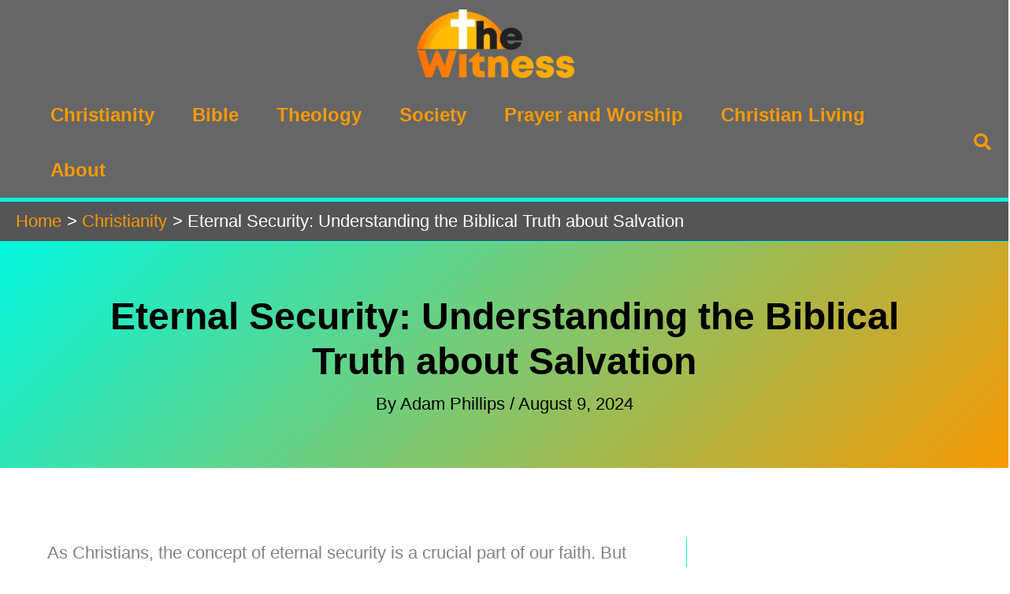

--- FILE ---
content_type: text/html; charset=UTF-8
request_url: https://thewitness.org/eternal-security-is-it-biblical/
body_size: 59379
content:
<!DOCTYPE html><html lang="en-US" prefix="og: https://ogp.me/ns#"><head><script data-no-optimize="1">var litespeed_docref=sessionStorage.getItem("litespeed_docref");litespeed_docref&&(Object.defineProperty(document,"referrer",{get:function(){return litespeed_docref}}),sessionStorage.removeItem("litespeed_docref"));</script> <meta charset="UTF-8"><meta name="viewport" content="width=device-width, initial-scale=1"><link rel="profile" href="https://gmpg.org/xfn/11"><style>img:is([sizes="auto" i], [sizes^="auto," i]) { contain-intrinsic-size: 3000px 1500px }</style><title>Eternal Security: Understanding The Biblical Truth About Salvation - The Witness</title><meta name="description" content="The Witness: As Christians, the concept of eternal security is a crucial part of our faith. But what is eternal security, and is it truly biblical? In this"/><meta name="robots" content="follow, index, max-snippet:-1, max-video-preview:-1, max-image-preview:large"/><link rel="canonical" href="https://thewitness.org/eternal-security-is-it-biblical/" /><meta property="og:locale" content="en_US" /><meta property="og:type" content="article" /><meta property="og:title" content="Eternal Security: Understanding The Biblical Truth About Salvation - The Witness" /><meta property="og:description" content="The Witness: As Christians, the concept of eternal security is a crucial part of our faith. But what is eternal security, and is it truly biblical? In this" /><meta property="og:url" content="https://thewitness.org/eternal-security-is-it-biblical/" /><meta property="og:site_name" content="The Witness" /><meta property="article:publisher" content="https://www.facebook.com/thewitness.org" /><meta property="article:section" content="Christianity" /><meta property="og:updated_time" content="2024-08-09T21:36:14-07:00" /><meta property="og:image" content="https://upload.wikimedia.org/wikipedia/commons/e/eb/The_Plan_of_Salvation.jpg" /><meta property="og:image:secure_url" content="https://upload.wikimedia.org/wikipedia/commons/e/eb/The_Plan_of_Salvation.jpg" /><meta property="og:image:width" content="1080" /><meta property="og:image:height" content="750" /><meta property="og:image:alt" content="Eternal Security: Understanding the Biblical Truth about Salvation" /><meta property="og:image:type" content="image/jpeg" /><meta property="article:published_time" content="2024-08-09T21:36:02-07:00" /><meta property="article:modified_time" content="2024-08-09T21:36:14-07:00" /><meta name="twitter:card" content="summary_large_image" /><meta name="twitter:title" content="Eternal Security: Understanding The Biblical Truth About Salvation - The Witness" /><meta name="twitter:description" content="The Witness: As Christians, the concept of eternal security is a crucial part of our faith. But what is eternal security, and is it truly biblical? In this" /><meta name="twitter:image" content="https://upload.wikimedia.org/wikipedia/commons/e/eb/The_Plan_of_Salvation.jpg" /><meta name="twitter:label1" content="Written by" /><meta name="twitter:data1" content="Adam Phillips" /><meta name="twitter:label2" content="Time to read" /><meta name="twitter:data2" content="15 minutes" /> <script type="application/ld+json" class="rank-math-schema">{"@context":"https://schema.org","@graph":[{"@type":["Organization"],"@id":"https://thewitness.org/#organization","name":"The Witness","url":"https://thewitness.org","sameAs":["https://www.facebook.com/thewitness.org"],"logo":{"@type":"ImageObject","@id":"https://thewitness.org/#logo","url":"https://thewitness.org/wp-content/uploads/The-Witness-5.png","contentUrl":"https://thewitness.org/wp-content/uploads/The-Witness-5.png","caption":"The Witness","inLanguage":"en-US","width":"1676","height":"725"}},{"@type":"WebSite","@id":"https://thewitness.org/#website","url":"https://thewitness.org","name":"The Witness","publisher":{"@id":"https://thewitness.org/#organization"},"inLanguage":"en-US"},{"@type":"ImageObject","@id":"https://upload.wikimedia.org/wikipedia/commons/e/eb/The_Plan_of_Salvation.jpg","url":"https://upload.wikimedia.org/wikipedia/commons/e/eb/The_Plan_of_Salvation.jpg","width":"1080","height":"750","inLanguage":"en-US"},{"@type":"BreadcrumbList","@id":"https://thewitness.org/eternal-security-is-it-biblical/#breadcrumb","itemListElement":[{"@type":"ListItem","position":"1","item":{"@id":"https://thewitness.org","name":"The Witness"}},{"@type":"ListItem","position":"2","item":{"@id":"https://thewitness.org/christianity/","name":"Christianity"}},{"@type":"ListItem","position":"3","item":{"@id":"https://thewitness.org/eternal-security-is-it-biblical/","name":"Eternal Security: Understanding the Biblical Truth about Salvation"}}]},{"@type":"WebPage","@id":"https://thewitness.org/eternal-security-is-it-biblical/#webpage","url":"https://thewitness.org/eternal-security-is-it-biblical/","name":"Eternal Security: Understanding The Biblical Truth About Salvation - The Witness","datePublished":"2024-08-09T21:36:02-07:00","dateModified":"2024-08-09T21:36:14-07:00","isPartOf":{"@id":"https://thewitness.org/#website"},"primaryImageOfPage":{"@id":"https://upload.wikimedia.org/wikipedia/commons/e/eb/The_Plan_of_Salvation.jpg"},"inLanguage":"en-US","breadcrumb":{"@id":"https://thewitness.org/eternal-security-is-it-biblical/#breadcrumb"}},{"@type":"Person","@id":"https://thewitness.org/author/adam/","name":"Adam Phillips","url":"https://thewitness.org/author/adam/","image":{"@type":"ImageObject","@id":"https://thewitness.org/wp-content/uploads/adam-author-the-witness-96x96.jpeg","url":"https://thewitness.org/wp-content/uploads/adam-author-the-witness-96x96.jpeg","caption":"Adam Phillips","inLanguage":"en-US"},"worksFor":{"@id":"https://thewitness.org/#organization"}},{"@type":"BlogPosting","headline":"Eternal Security: Understanding the Biblical Truth about Salvation - The Witness","datePublished":"2024-08-09T21:36:02-07:00","dateModified":"2024-08-09T21:36:14-07:00","articleSection":"Christianity","author":{"@id":"https://thewitness.org/author/adam/","name":"Adam Phillips"},"publisher":{"@id":"https://thewitness.org/#organization"},"description":"The Witness: As Christians, the concept of eternal security is a crucial part of our faith. But what is eternal security, and is it truly biblical? In this post, we will explore different perspectives and examine what the Bible says about the subject. Whether you are seeking answers or simply looking for a better understanding of this topic, keep reading to gain insights into eternal security and how it relates to your salvation.","name":"Eternal Security: Understanding the Biblical Truth about Salvation - The Witness","@id":"https://thewitness.org/eternal-security-is-it-biblical/#richSnippet","isPartOf":{"@id":"https://thewitness.org/eternal-security-is-it-biblical/#webpage"},"image":{"@id":"https://upload.wikimedia.org/wikipedia/commons/e/eb/The_Plan_of_Salvation.jpg"},"inLanguage":"en-US","mainEntityOfPage":{"@id":"https://thewitness.org/eternal-security-is-it-biblical/#webpage"}}]}</script> <link rel='dns-prefetch' href='//scripts.scriptwrapper.com' /><link rel="alternate" type="application/rss+xml" title="The Witness &raquo; Feed" href="https://thewitness.org/feed/" />
 <script src="//www.googletagmanager.com/gtag/js?id=G-C0SLP9ZNZ8"  data-cfasync="false" data-wpfc-render="false" async></script> <script data-cfasync="false" data-wpfc-render="false">var mi_version = '9.11.1';
				var mi_track_user = true;
				var mi_no_track_reason = '';
								var MonsterInsightsDefaultLocations = {"page_location":"https:\/\/thewitness.org\/eternal-security-is-it-biblical\/"};
								if ( typeof MonsterInsightsPrivacyGuardFilter === 'function' ) {
					var MonsterInsightsLocations = (typeof MonsterInsightsExcludeQuery === 'object') ? MonsterInsightsPrivacyGuardFilter( MonsterInsightsExcludeQuery ) : MonsterInsightsPrivacyGuardFilter( MonsterInsightsDefaultLocations );
				} else {
					var MonsterInsightsLocations = (typeof MonsterInsightsExcludeQuery === 'object') ? MonsterInsightsExcludeQuery : MonsterInsightsDefaultLocations;
				}

								var disableStrs = [
										'ga-disable-G-C0SLP9ZNZ8',
									];

				/* Function to detect opted out users */
				function __gtagTrackerIsOptedOut() {
					for (var index = 0; index < disableStrs.length; index++) {
						if (document.cookie.indexOf(disableStrs[index] + '=true') > -1) {
							return true;
						}
					}

					return false;
				}

				/* Disable tracking if the opt-out cookie exists. */
				if (__gtagTrackerIsOptedOut()) {
					for (var index = 0; index < disableStrs.length; index++) {
						window[disableStrs[index]] = true;
					}
				}

				/* Opt-out function */
				function __gtagTrackerOptout() {
					for (var index = 0; index < disableStrs.length; index++) {
						document.cookie = disableStrs[index] + '=true; expires=Thu, 31 Dec 2099 23:59:59 UTC; path=/';
						window[disableStrs[index]] = true;
					}
				}

				if ('undefined' === typeof gaOptout) {
					function gaOptout() {
						__gtagTrackerOptout();
					}
				}
								window.dataLayer = window.dataLayer || [];

				window.MonsterInsightsDualTracker = {
					helpers: {},
					trackers: {},
				};
				if (mi_track_user) {
					function __gtagDataLayer() {
						dataLayer.push(arguments);
					}

					function __gtagTracker(type, name, parameters) {
						if (!parameters) {
							parameters = {};
						}

						if (parameters.send_to) {
							__gtagDataLayer.apply(null, arguments);
							return;
						}

						if (type === 'event') {
														parameters.send_to = monsterinsights_frontend.v4_id;
							var hookName = name;
							if (typeof parameters['event_category'] !== 'undefined') {
								hookName = parameters['event_category'] + ':' + name;
							}

							if (typeof MonsterInsightsDualTracker.trackers[hookName] !== 'undefined') {
								MonsterInsightsDualTracker.trackers[hookName](parameters);
							} else {
								__gtagDataLayer('event', name, parameters);
							}
							
						} else {
							__gtagDataLayer.apply(null, arguments);
						}
					}

					__gtagTracker('js', new Date());
					__gtagTracker('set', {
						'developer_id.dZGIzZG': true,
											});
					if ( MonsterInsightsLocations.page_location ) {
						__gtagTracker('set', MonsterInsightsLocations);
					}
										__gtagTracker('config', 'G-C0SLP9ZNZ8', {"forceSSL":"true","link_attribution":"true"} );
										window.gtag = __gtagTracker;										(function () {
						/* https://developers.google.com/analytics/devguides/collection/analyticsjs/ */
						/* ga and __gaTracker compatibility shim. */
						var noopfn = function () {
							return null;
						};
						var newtracker = function () {
							return new Tracker();
						};
						var Tracker = function () {
							return null;
						};
						var p = Tracker.prototype;
						p.get = noopfn;
						p.set = noopfn;
						p.send = function () {
							var args = Array.prototype.slice.call(arguments);
							args.unshift('send');
							__gaTracker.apply(null, args);
						};
						var __gaTracker = function () {
							var len = arguments.length;
							if (len === 0) {
								return;
							}
							var f = arguments[len - 1];
							if (typeof f !== 'object' || f === null || typeof f.hitCallback !== 'function') {
								if ('send' === arguments[0]) {
									var hitConverted, hitObject = false, action;
									if ('event' === arguments[1]) {
										if ('undefined' !== typeof arguments[3]) {
											hitObject = {
												'eventAction': arguments[3],
												'eventCategory': arguments[2],
												'eventLabel': arguments[4],
												'value': arguments[5] ? arguments[5] : 1,
											}
										}
									}
									if ('pageview' === arguments[1]) {
										if ('undefined' !== typeof arguments[2]) {
											hitObject = {
												'eventAction': 'page_view',
												'page_path': arguments[2],
											}
										}
									}
									if (typeof arguments[2] === 'object') {
										hitObject = arguments[2];
									}
									if (typeof arguments[5] === 'object') {
										Object.assign(hitObject, arguments[5]);
									}
									if ('undefined' !== typeof arguments[1].hitType) {
										hitObject = arguments[1];
										if ('pageview' === hitObject.hitType) {
											hitObject.eventAction = 'page_view';
										}
									}
									if (hitObject) {
										action = 'timing' === arguments[1].hitType ? 'timing_complete' : hitObject.eventAction;
										hitConverted = mapArgs(hitObject);
										__gtagTracker('event', action, hitConverted);
									}
								}
								return;
							}

							function mapArgs(args) {
								var arg, hit = {};
								var gaMap = {
									'eventCategory': 'event_category',
									'eventAction': 'event_action',
									'eventLabel': 'event_label',
									'eventValue': 'event_value',
									'nonInteraction': 'non_interaction',
									'timingCategory': 'event_category',
									'timingVar': 'name',
									'timingValue': 'value',
									'timingLabel': 'event_label',
									'page': 'page_path',
									'location': 'page_location',
									'title': 'page_title',
									'referrer' : 'page_referrer',
								};
								for (arg in args) {
																		if (!(!args.hasOwnProperty(arg) || !gaMap.hasOwnProperty(arg))) {
										hit[gaMap[arg]] = args[arg];
									} else {
										hit[arg] = args[arg];
									}
								}
								return hit;
							}

							try {
								f.hitCallback();
							} catch (ex) {
							}
						};
						__gaTracker.create = newtracker;
						__gaTracker.getByName = newtracker;
						__gaTracker.getAll = function () {
							return [];
						};
						__gaTracker.remove = noopfn;
						__gaTracker.loaded = true;
						window['__gaTracker'] = __gaTracker;
					})();
									} else {
										console.log("");
					(function () {
						function __gtagTracker() {
							return null;
						}

						window['__gtagTracker'] = __gtagTracker;
						window['gtag'] = __gtagTracker;
					})();
									}</script> <link data-optimized="2" rel="stylesheet" href="https://thewitness.org/wp-content/litespeed/css/d83b3cc3b31a0262de9851338a5bfcc4.css?ver=add50" /><style id='astra-theme-css-inline-css'>.ast-no-sidebar .entry-content .alignfull {margin-left: calc( -50vw + 50%);margin-right: calc( -50vw + 50%);max-width: 100vw;width: 100vw;}.ast-no-sidebar .entry-content .alignwide {margin-left: calc(-41vw + 50%);margin-right: calc(-41vw + 50%);max-width: unset;width: unset;}.ast-no-sidebar .entry-content .alignfull .alignfull,.ast-no-sidebar .entry-content .alignfull .alignwide,.ast-no-sidebar .entry-content .alignwide .alignfull,.ast-no-sidebar .entry-content .alignwide .alignwide,.ast-no-sidebar .entry-content .wp-block-column .alignfull,.ast-no-sidebar .entry-content .wp-block-column .alignwide{width: 100%;margin-left: auto;margin-right: auto;}.wp-block-gallery,.blocks-gallery-grid {margin: 0;}.wp-block-separator {max-width: 100px;}.wp-block-separator.is-style-wide,.wp-block-separator.is-style-dots {max-width: none;}.entry-content .has-2-columns .wp-block-column:first-child {padding-right: 10px;}.entry-content .has-2-columns .wp-block-column:last-child {padding-left: 10px;}@media (max-width: 782px) {.entry-content .wp-block-columns .wp-block-column {flex-basis: 100%;}.entry-content .has-2-columns .wp-block-column:first-child {padding-right: 0;}.entry-content .has-2-columns .wp-block-column:last-child {padding-left: 0;}}body .entry-content .wp-block-latest-posts {margin-left: 0;}body .entry-content .wp-block-latest-posts li {list-style: none;}.ast-no-sidebar .ast-container .entry-content .wp-block-latest-posts {margin-left: 0;}.ast-header-break-point .entry-content .alignwide {margin-left: auto;margin-right: auto;}.entry-content .blocks-gallery-item img {margin-bottom: auto;}.wp-block-pullquote {border-top: 4px solid #555d66;border-bottom: 4px solid #555d66;color: #40464d;}:root{--ast-post-nav-space:0;--ast-container-default-xlg-padding:6.67em;--ast-container-default-lg-padding:5.67em;--ast-container-default-slg-padding:4.34em;--ast-container-default-md-padding:3.34em;--ast-container-default-sm-padding:6.67em;--ast-container-default-xs-padding:2.4em;--ast-container-default-xxs-padding:1.4em;--ast-code-block-background:#EEEEEE;--ast-comment-inputs-background:#FAFAFA;--ast-normal-container-width:1400px;--ast-narrow-container-width:750px;--ast-blog-title-font-weight:normal;--ast-blog-meta-weight:inherit;--ast-global-color-primary:var(--ast-global-color-5);--ast-global-color-secondary:var(--ast-global-color-4);--ast-global-color-alternate-background:var(--ast-global-color-7);--ast-global-color-subtle-background:var(--ast-global-color-6);--ast-bg-style-guide:var( --ast-global-color-secondary,--ast-global-color-5 );--ast-shadow-style-guide:0px 0px 4px 0 #00000057;--ast-global-dark-bg-style:#fff;--ast-global-dark-lfs:#fbfbfb;--ast-widget-bg-color:#fafafa;--ast-wc-container-head-bg-color:#fbfbfb;--ast-title-layout-bg:#eeeeee;--ast-search-border-color:#e7e7e7;--ast-lifter-hover-bg:#e6e6e6;--ast-gallery-block-color:#000;--srfm-color-input-label:var(--ast-global-color-2);}html{font-size:137.5%;}a,.page-title{color:#f79903;}a:hover,a:focus{color:#03f7de;}body,button,input,select,textarea,.ast-button,.ast-custom-button{font-family:-apple-system,BlinkMacSystemFont,Segoe UI,Roboto,Oxygen-Sans,Ubuntu,Cantarell,Helvetica Neue,sans-serif;font-weight:400;font-size:22px;font-size:1rem;}blockquote{color:#000000;}p,.entry-content p{margin-bottom:2em;}h1,h2,h3,h4,h5,h6,.entry-content :where(h1,h2,h3,h4,h5,h6),.site-title,.site-title a{font-family:Helvetica,Verdana,Arial,sans-serif;font-weight:700;}.site-title{font-size:35px;font-size:1.5909090909091rem;display:none;}header .custom-logo-link img{max-width:200px;width:200px;}.astra-logo-svg{width:200px;}.site-header .site-description{font-size:15px;font-size:0.68181818181818rem;display:none;}.entry-title{font-size:30px;font-size:1.3636363636364rem;}.archive .ast-article-post .ast-article-inner,.blog .ast-article-post .ast-article-inner,.archive .ast-article-post .ast-article-inner:hover,.blog .ast-article-post .ast-article-inner:hover{overflow:hidden;}h1,.entry-content :where(h1){font-size:40px;font-size:1.8181818181818rem;font-weight:700;font-family:Helvetica,Verdana,Arial,sans-serif;line-height:1.4em;}h2,.entry-content :where(h2){font-size:30px;font-size:1.3636363636364rem;font-weight:700;font-family:Helvetica,Verdana,Arial,sans-serif;line-height:1.3em;}h3,.entry-content :where(h3){font-size:25px;font-size:1.1363636363636rem;font-weight:700;font-family:Helvetica,Verdana,Arial,sans-serif;line-height:1.3em;}h4,.entry-content :where(h4){font-size:20px;font-size:0.90909090909091rem;line-height:1.2em;font-weight:700;font-family:Helvetica,Verdana,Arial,sans-serif;}h5,.entry-content :where(h5){font-size:18px;font-size:0.81818181818182rem;line-height:1.2em;font-weight:700;font-family:Helvetica,Verdana,Arial,sans-serif;}h6,.entry-content :where(h6){font-size:15px;font-size:0.68181818181818rem;line-height:1.25em;font-weight:700;font-family:Helvetica,Verdana,Arial,sans-serif;}::selection{background-color:#f79903;color:#000000;}body,h1,h2,h3,h4,h5,h6,.entry-title a,.entry-content :where(h1,h2,h3,h4,h5,h6){color:#333333;}.tagcloud a:hover,.tagcloud a:focus,.tagcloud a.current-item{color:#000000;border-color:#f79903;background-color:#f79903;}input:focus,input[type="text"]:focus,input[type="email"]:focus,input[type="url"]:focus,input[type="password"]:focus,input[type="reset"]:focus,input[type="search"]:focus,textarea:focus{border-color:#f79903;}input[type="radio"]:checked,input[type=reset],input[type="checkbox"]:checked,input[type="checkbox"]:hover:checked,input[type="checkbox"]:focus:checked,input[type=range]::-webkit-slider-thumb{border-color:#f79903;background-color:#f79903;box-shadow:none;}.site-footer a:hover + .post-count,.site-footer a:focus + .post-count{background:#f79903;border-color:#f79903;}.single .nav-links .nav-previous,.single .nav-links .nav-next{color:#f79903;}.entry-meta,.entry-meta *{line-height:1.45;color:#f79903;}.entry-meta a:not(.ast-button):hover,.entry-meta a:not(.ast-button):hover *,.entry-meta a:not(.ast-button):focus,.entry-meta a:not(.ast-button):focus *,.page-links > .page-link,.page-links .page-link:hover,.post-navigation a:hover{color:#03f7de;}#cat option,.secondary .calendar_wrap thead a,.secondary .calendar_wrap thead a:visited{color:#f79903;}.secondary .calendar_wrap #today,.ast-progress-val span{background:#f79903;}.secondary a:hover + .post-count,.secondary a:focus + .post-count{background:#f79903;border-color:#f79903;}.calendar_wrap #today > a{color:#000000;}.page-links .page-link,.single .post-navigation a{color:#f79903;}.ast-search-menu-icon .search-form button.search-submit{padding:0 4px;}.ast-search-menu-icon form.search-form{padding-right:0;}.ast-search-menu-icon.slide-search input.search-field{width:0;}.ast-header-search .ast-search-menu-icon.ast-dropdown-active .search-form,.ast-header-search .ast-search-menu-icon.ast-dropdown-active .search-field:focus{transition:all 0.2s;}.search-form input.search-field:focus{outline:none;}.ast-archive-title{color:#03f7de;}.widget-title,.widget .wp-block-heading{font-size:31px;font-size:1.4090909090909rem;color:#03f7de;}.single .ast-author-details .author-title{color:#03f7de;}#secondary,#secondary button,#secondary input,#secondary select,#secondary textarea{font-size:22px;font-size:1rem;}.ast-single-post .entry-content a,.ast-comment-content a:not(.ast-comment-edit-reply-wrap a){text-decoration:underline;}.ast-single-post .wp-block-button .wp-block-button__link,.ast-single-post .entry-content .uagb-tab a,.ast-single-post .entry-content .uagb-ifb-cta a,.ast-single-post .entry-content .wp-block-uagb-buttons a,.ast-single-post .entry-content .uabb-module-content a,.ast-single-post .entry-content .uagb-post-grid a,.ast-single-post .entry-content .uagb-timeline a,.ast-single-post .entry-content .uagb-toc__wrap a,.ast-single-post .entry-content .uagb-taxomony-box a,.entry-content .wp-block-latest-posts > li > a,.ast-single-post .entry-content .wp-block-file__button,a.ast-post-filter-single,.ast-single-post .wp-block-buttons .wp-block-button.is-style-outline .wp-block-button__link,.ast-single-post .ast-comment-content .comment-reply-link,.ast-single-post .ast-comment-content .comment-edit-link{text-decoration:none;}.ast-search-menu-icon.slide-search a:focus-visible:focus-visible,.astra-search-icon:focus-visible,#close:focus-visible,a:focus-visible,.ast-menu-toggle:focus-visible,.site .skip-link:focus-visible,.wp-block-loginout input:focus-visible,.wp-block-search.wp-block-search__button-inside .wp-block-search__inside-wrapper,.ast-header-navigation-arrow:focus-visible,.ast-orders-table__row .ast-orders-table__cell:focus-visible,a#ast-apply-coupon:focus-visible,#ast-apply-coupon:focus-visible,#close:focus-visible,.button.search-submit:focus-visible,#search_submit:focus,.normal-search:focus-visible,.ast-header-account-wrap:focus-visible,.astra-cart-drawer-close:focus,.ast-single-variation:focus,.ast-button:focus,.ast-builder-button-wrap:has(.ast-custom-button-link:focus),.ast-builder-button-wrap .ast-custom-button-link:focus{outline-style:dotted;outline-color:inherit;outline-width:thin;}input:focus,input[type="text"]:focus,input[type="email"]:focus,input[type="url"]:focus,input[type="password"]:focus,input[type="reset"]:focus,input[type="search"]:focus,input[type="number"]:focus,textarea:focus,.wp-block-search__input:focus,[data-section="section-header-mobile-trigger"] .ast-button-wrap .ast-mobile-menu-trigger-minimal:focus,.ast-mobile-popup-drawer.active .menu-toggle-close:focus,#ast-scroll-top:focus,#coupon_code:focus,#ast-coupon-code:focus{border-style:dotted;border-color:inherit;border-width:thin;}input{outline:none;}.ast-logo-title-inline .site-logo-img{padding-right:1em;}.site-logo-img img{ transition:all 0.2s linear;}body .ast-oembed-container *{position:absolute;top:0;width:100%;height:100%;left:0;}body .wp-block-embed-pocket-casts .ast-oembed-container *{position:unset;}.ast-single-post-featured-section + article {margin-top: 2em;}.site-content .ast-single-post-featured-section img {width: 100%;overflow: hidden;object-fit: cover;}.site > .ast-single-related-posts-container {margin-top: 0;}@media (min-width: 922px) {.ast-desktop .ast-container--narrow {max-width: var(--ast-narrow-container-width);margin: 0 auto;}}#secondary {margin: 4em 0 2.5em;word-break: break-word;line-height: 2;}#secondary li {margin-bottom: 0.25em;}#secondary li:last-child {margin-bottom: 0;}@media (max-width: 768px) {.js_active .ast-plain-container.ast-single-post #secondary {margin-top: 1.5em;}}.ast-separate-container.ast-two-container #secondary .widget {background-color: #fff;padding: 2em;margin-bottom: 2em;}@media (min-width: 993px) {.ast-left-sidebar #secondary {padding-right: 60px;}.ast-right-sidebar #secondary {padding-left: 60px;}}@media (max-width: 993px) {.ast-right-sidebar #secondary {padding-left: 30px;}.ast-left-sidebar #secondary {padding-right: 30px;}}@media (max-width:921.9px){#ast-desktop-header{display:none;}}@media (min-width:922px){#ast-mobile-header{display:none;}}@media( max-width: 420px ) {.single .nav-links .nav-previous,.single .nav-links .nav-next {width: 100%;text-align: center;}}.wp-block-buttons.aligncenter{justify-content:center;}@media (max-width:921px){.ast-theme-transparent-header #primary,.ast-theme-transparent-header #secondary{padding:0;}}@media (max-width:921px){.ast-plain-container.ast-no-sidebar #primary{padding:0;}}.ast-plain-container.ast-no-sidebar #primary{margin-top:0;margin-bottom:0;}@media (min-width:1200px){.wp-block-group .has-background{padding:20px;}}@media (min-width:1200px){.ast-plain-container.ast-right-sidebar .entry-content .wp-block-group.alignwide,.ast-plain-container.ast-left-sidebar .entry-content .wp-block-group.alignwide,.ast-plain-container.ast-right-sidebar .entry-content .wp-block-group.alignfull,.ast-plain-container.ast-left-sidebar .entry-content .wp-block-group.alignfull{padding-left:20px;padding-right:20px;}}@media (min-width:1200px){.wp-block-cover-image.alignwide .wp-block-cover__inner-container,.wp-block-cover.alignwide .wp-block-cover__inner-container,.wp-block-cover-image.alignfull .wp-block-cover__inner-container,.wp-block-cover.alignfull .wp-block-cover__inner-container{width:100%;}}.wp-block-columns{margin-bottom:unset;}.wp-block-image.size-full{margin:2rem 0;}.wp-block-separator.has-background{padding:0;}.wp-block-gallery{margin-bottom:1.6em;}.wp-block-group{padding-top:4em;padding-bottom:4em;}.wp-block-group__inner-container .wp-block-columns:last-child,.wp-block-group__inner-container :last-child,.wp-block-table table{margin-bottom:0;}.blocks-gallery-grid{width:100%;}.wp-block-navigation-link__content{padding:5px 0;}.wp-block-group .wp-block-group .has-text-align-center,.wp-block-group .wp-block-column .has-text-align-center{max-width:100%;}.has-text-align-center{margin:0 auto;}@media (max-width:1200px){.wp-block-group{padding:3em;}.wp-block-group .wp-block-group{padding:1.5em;}.wp-block-columns,.wp-block-column{margin:1rem 0;}}@media (min-width:921px){.wp-block-columns .wp-block-group{padding:2em;}}@media (max-width:544px){.wp-block-cover-image .wp-block-cover__inner-container,.wp-block-cover .wp-block-cover__inner-container{width:unset;}.wp-block-cover,.wp-block-cover-image{padding:2em 0;}.wp-block-group,.wp-block-cover{padding:2em;}.wp-block-media-text__media img,.wp-block-media-text__media video{width:unset;max-width:100%;}.wp-block-media-text.has-background .wp-block-media-text__content{padding:1em;}}.wp-block-image.aligncenter{margin-left:auto;margin-right:auto;}.wp-block-table.aligncenter{margin-left:auto;margin-right:auto;}@media (min-width:544px){.entry-content .wp-block-media-text.has-media-on-the-right .wp-block-media-text__content{padding:0 8% 0 0;}.entry-content .wp-block-media-text .wp-block-media-text__content{padding:0 0 0 8%;}.ast-plain-container .site-content .entry-content .has-custom-content-position.is-position-bottom-left > *,.ast-plain-container .site-content .entry-content .has-custom-content-position.is-position-bottom-right > *,.ast-plain-container .site-content .entry-content .has-custom-content-position.is-position-top-left > *,.ast-plain-container .site-content .entry-content .has-custom-content-position.is-position-top-right > *,.ast-plain-container .site-content .entry-content .has-custom-content-position.is-position-center-right > *,.ast-plain-container .site-content .entry-content .has-custom-content-position.is-position-center-left > *{margin:0;}}@media (max-width:544px){.entry-content .wp-block-media-text .wp-block-media-text__content{padding:8% 0;}.wp-block-media-text .wp-block-media-text__media img{width:auto;max-width:100%;}}.wp-block-button.is-style-outline .wp-block-button__link{border-color:#f79903;border-top-width:3px;border-right-width:3px;border-bottom-width:3px;border-left-width:3px;}div.wp-block-button.is-style-outline > .wp-block-button__link:not(.has-text-color),div.wp-block-button.wp-block-button__link.is-style-outline:not(.has-text-color){color:#f79903;}.wp-block-button.is-style-outline .wp-block-button__link:hover,.wp-block-buttons .wp-block-button.is-style-outline .wp-block-button__link:focus,.wp-block-buttons .wp-block-button.is-style-outline > .wp-block-button__link:not(.has-text-color):hover,.wp-block-buttons .wp-block-button.wp-block-button__link.is-style-outline:not(.has-text-color):hover{color:#000000;background-color:#03f7de;border-color:#03f7de;}.post-page-numbers.current .page-link,.ast-pagination .page-numbers.current{color:#000000;border-color:#f79903;background-color:#f79903;}@media (min-width:544px){.entry-content > .alignleft{margin-right:20px;}.entry-content > .alignright{margin-left:20px;}}.wp-block-button.is-style-outline .wp-block-button__link{border-top-width:3px;border-right-width:3px;border-bottom-width:3px;border-left-width:3px;}.wp-block-button.is-style-outline .wp-block-button__link.wp-element-button,.ast-outline-button{border-color:#f79903;font-family:inherit;font-weight:inherit;line-height:1em;border-top-left-radius:3px;border-top-right-radius:3px;border-bottom-right-radius:3px;border-bottom-left-radius:3px;}.wp-block-buttons .wp-block-button.is-style-outline > .wp-block-button__link:not(.has-text-color),.wp-block-buttons .wp-block-button.wp-block-button__link.is-style-outline:not(.has-text-color),.ast-outline-button{color:#f79903;}.wp-block-button.is-style-outline .wp-block-button__link:hover,.wp-block-buttons .wp-block-button.is-style-outline .wp-block-button__link:focus,.wp-block-buttons .wp-block-button.is-style-outline > .wp-block-button__link:not(.has-text-color):hover,.wp-block-buttons .wp-block-button.wp-block-button__link.is-style-outline:not(.has-text-color):hover,.ast-outline-button:hover,.ast-outline-button:focus,.wp-block-uagb-buttons-child .uagb-buttons-repeater.ast-outline-button:hover,.wp-block-uagb-buttons-child .uagb-buttons-repeater.ast-outline-button:focus{color:#000000;background-color:#03f7de;border-color:#03f7de;}.wp-block-button .wp-block-button__link.wp-element-button.is-style-outline:not(.has-background),.wp-block-button.is-style-outline>.wp-block-button__link.wp-element-button:not(.has-background),.ast-outline-button{background-color:transparent;}.entry-content[data-ast-blocks-layout] > figure{margin-bottom:1em;}h1.widget-title{font-weight:700;}h2.widget-title{font-weight:700;}h3.widget-title{font-weight:700;}@media (max-width:921px){.ast-left-sidebar #content > .ast-container{display:flex;flex-direction:column-reverse;width:100%;}.ast-separate-container .ast-article-post,.ast-separate-container .ast-article-single{padding:1.5em 2.14em;}.ast-author-box img.avatar{margin:20px 0 0 0;}}@media (max-width:921px){#secondary.secondary{padding-top:0;}.ast-separate-container.ast-right-sidebar #secondary{padding-left:1em;padding-right:1em;}.ast-separate-container.ast-two-container #secondary{padding-left:0;padding-right:0;}.ast-page-builder-template .entry-header #secondary,.ast-page-builder-template #secondary{margin-top:1.5em;}}@media (max-width:921px){.ast-right-sidebar #primary{padding-right:0;}.ast-page-builder-template.ast-left-sidebar #secondary,.ast-page-builder-template.ast-right-sidebar #secondary{padding-right:20px;padding-left:20px;}.ast-right-sidebar #secondary,.ast-left-sidebar #primary{padding-left:0;}.ast-left-sidebar #secondary{padding-right:0;}}@media (min-width:922px){.ast-separate-container.ast-right-sidebar #primary,.ast-separate-container.ast-left-sidebar #primary{border:0;}.search-no-results.ast-separate-container #primary{margin-bottom:4em;}}@media (min-width:922px){.ast-right-sidebar #primary{border-right:1px solid var(--ast-border-color);}.ast-left-sidebar #primary{border-left:1px solid var(--ast-border-color);}.ast-right-sidebar #secondary{border-left:1px solid var(--ast-border-color);margin-left:-1px;}.ast-left-sidebar #secondary{border-right:1px solid var(--ast-border-color);margin-right:-1px;}.ast-separate-container.ast-two-container.ast-right-sidebar #secondary{padding-left:30px;padding-right:0;}.ast-separate-container.ast-two-container.ast-left-sidebar #secondary{padding-right:30px;padding-left:0;}.ast-separate-container.ast-right-sidebar #secondary,.ast-separate-container.ast-left-sidebar #secondary{border:0;margin-left:auto;margin-right:auto;}.ast-separate-container.ast-two-container #secondary .widget:last-child{margin-bottom:0;}}.wp-block-button .wp-block-button__link{color:#f79903;}.wp-block-button .wp-block-button__link:hover,.wp-block-button .wp-block-button__link:focus{color:#000000;background-color:#03f7de;border-color:#03f7de;}.wp-block-button .wp-block-button__link{border-style:solid;border-top-width:3px;border-right-width:3px;border-left-width:3px;border-bottom-width:3px;border-color:#f79903;background-color:transparent;color:#f79903;font-family:inherit;font-weight:inherit;line-height:1em;border-top-left-radius:3px;border-top-right-radius:3px;border-bottom-right-radius:3px;border-bottom-left-radius:3px;padding-top:10px;padding-right:20px;padding-bottom:10px;padding-left:20px;}.menu-toggle,button,.ast-button,.ast-custom-button,.button,input#submit,input[type="button"],input[type="submit"],input[type="reset"],form[CLASS*="wp-block-search__"].wp-block-search .wp-block-search__inside-wrapper .wp-block-search__button,body .wp-block-file .wp-block-file__button{border-style:solid;border-top-width:3px;border-right-width:3px;border-left-width:3px;border-bottom-width:3px;color:#f79903;border-color:#f79903;background-color:transparent;padding-top:10px;padding-right:20px;padding-bottom:10px;padding-left:20px;font-family:inherit;font-weight:inherit;line-height:1em;border-top-left-radius:3px;border-top-right-radius:3px;border-bottom-right-radius:3px;border-bottom-left-radius:3px;}button:focus,.menu-toggle:hover,button:hover,.ast-button:hover,.ast-custom-button:hover .button:hover,.ast-custom-button:hover ,input[type=reset]:hover,input[type=reset]:focus,input#submit:hover,input#submit:focus,input[type="button"]:hover,input[type="button"]:focus,input[type="submit"]:hover,input[type="submit"]:focus,form[CLASS*="wp-block-search__"].wp-block-search .wp-block-search__inside-wrapper .wp-block-search__button:hover,form[CLASS*="wp-block-search__"].wp-block-search .wp-block-search__inside-wrapper .wp-block-search__button:focus,body .wp-block-file .wp-block-file__button:hover,body .wp-block-file .wp-block-file__button:focus{color:#000000;background-color:#03f7de;border-color:#03f7de;}@media (max-width:921px){.ast-mobile-header-stack .main-header-bar .ast-search-menu-icon{display:inline-block;}.ast-header-break-point.ast-header-custom-item-outside .ast-mobile-header-stack .main-header-bar .ast-search-icon{margin:0;}.ast-comment-avatar-wrap img{max-width:2.5em;}.ast-comment-meta{padding:0 1.8888em 1.3333em;}.ast-separate-container .ast-comment-list li.depth-1{padding:1.5em 2.14em;}.ast-separate-container .comment-respond{padding:2em 2.14em;}}@media (min-width:544px){.ast-container{max-width:100%;}}@media (max-width:544px){.ast-separate-container .ast-article-post,.ast-separate-container .ast-article-single,.ast-separate-container .comments-title,.ast-separate-container .ast-archive-description{padding:1.5em 1em;}.ast-separate-container #content .ast-container{padding-left:0.54em;padding-right:0.54em;}.ast-separate-container .ast-comment-list .bypostauthor{padding:.5em;}.ast-search-menu-icon.ast-dropdown-active .search-field{width:170px;}.ast-separate-container #secondary{padding-top:0;}.ast-separate-container.ast-two-container #secondary .widget{margin-bottom:1.5em;padding-left:1em;padding-right:1em;}} #ast-mobile-header .ast-site-header-cart-li a{pointer-events:none;}.ast-separate-container{background-color:#ffffff;background-image:none;}.entry-content > .wp-block-group,.entry-content > .wp-block-media-text,.entry-content > .wp-block-cover,.entry-content > .wp-block-columns{max-width:58em;width:calc(100% - 4em);margin-left:auto;margin-right:auto;}.entry-content [class*="__inner-container"] > .alignfull{max-width:100%;margin-left:0;margin-right:0;}.entry-content [class*="__inner-container"] > *:not(.alignwide):not(.alignfull):not(.alignleft):not(.alignright){margin-left:auto;margin-right:auto;}.entry-content [class*="__inner-container"] > *:not(.alignwide):not(p):not(.alignfull):not(.alignleft):not(.alignright):not(.is-style-wide):not(iframe){max-width:50rem;width:100%;}@media (min-width:921px){.entry-content > .wp-block-group.alignwide.has-background,.entry-content > .wp-block-group.alignfull.has-background,.entry-content > .wp-block-cover.alignwide,.entry-content > .wp-block-cover.alignfull,.entry-content > .wp-block-columns.has-background.alignwide,.entry-content > .wp-block-columns.has-background.alignfull{margin-top:0;margin-bottom:0;padding:6em 4em;}.entry-content > .wp-block-columns.has-background{margin-bottom:0;}}@media (min-width:1200px){.entry-content .alignfull p{max-width:1400px;}.entry-content .alignfull{max-width:100%;width:100%;}.ast-page-builder-template .entry-content .alignwide,.entry-content [class*="__inner-container"] > .alignwide{max-width:1400px;margin-left:0;margin-right:0;}.entry-content .alignfull [class*="__inner-container"] > .alignwide{max-width:80rem;}}@media (min-width:545px){.site-main .entry-content > .alignwide{margin:0 auto;}.wp-block-group.has-background,.entry-content > .wp-block-cover,.entry-content > .wp-block-columns.has-background{padding:4em;margin-top:0;margin-bottom:0;}.entry-content .wp-block-media-text.alignfull .wp-block-media-text__content,.entry-content .wp-block-media-text.has-background .wp-block-media-text__content{padding:0 8%;}}@media (max-width:921px){.site-title{display:none;}.site-header .site-description{display:none;}h1,.entry-content :where(h1){font-size:30px;}h2,.entry-content :where(h2){font-size:25px;}h3,.entry-content :where(h3){font-size:20px;}}@media (max-width:544px){.site-title{display:none;}.site-header .site-description{display:none;}h1,.entry-content :where(h1){font-size:30px;}h2,.entry-content :where(h2){font-size:25px;}h3,.entry-content :where(h3){font-size:20px;}header .custom-logo-link img,.ast-header-break-point .site-branding img,.ast-header-break-point .custom-logo-link img{max-width:200px;width:200px;}.astra-logo-svg{width:200px;}.ast-header-break-point .site-logo-img .custom-mobile-logo-link img{max-width:200px;}}@media (max-width:921px){html{font-size:125.4%;}}@media (max-width:544px){html{font-size:125.4%;}}@media (min-width:922px){.ast-container{max-width:1440px;}}@media (min-width:922px){.site-content .ast-container{display:flex;}}@media (max-width:921px){.site-content .ast-container{flex-direction:column;}}@media (min-width:922px){.single-post .site-content > .ast-container{max-width:1200px;}}@media (min-width:922px){.main-header-menu .sub-menu .menu-item.ast-left-align-sub-menu:hover > .sub-menu,.main-header-menu .sub-menu .menu-item.ast-left-align-sub-menu.focus > .sub-menu{margin-left:-0px;}}.site .comments-area{padding-bottom:3em;}.wp-block-search {margin-bottom: 20px;}.wp-block-site-tagline {margin-top: 20px;}form.wp-block-search .wp-block-search__input,.wp-block-search.wp-block-search__button-inside .wp-block-search__inside-wrapper {border-color: #eaeaea;background: #fafafa;}.wp-block-search.wp-block-search__button-inside .wp-block-search__inside-wrapper .wp-block-search__input:focus,.wp-block-loginout input:focus {outline: thin dotted;}.wp-block-loginout input:focus {border-color: transparent;} form.wp-block-search .wp-block-search__inside-wrapper .wp-block-search__input {padding: 12px;}form.wp-block-search .wp-block-search__button svg {fill: currentColor;width: 20px;height: 20px;}.wp-block-loginout p label {display: block;}.wp-block-loginout p:not(.login-remember):not(.login-submit) input {width: 100%;}.wp-block-loginout .login-remember input {width: 1.1rem;height: 1.1rem;margin: 0 5px 4px 0;vertical-align: middle;}.wp-block-file {display: flex;align-items: center;flex-wrap: wrap;justify-content: space-between;}.wp-block-pullquote {border: none;}.wp-block-pullquote blockquote::before {content: "\201D";font-family: "Helvetica",sans-serif;display: flex;transform: rotate( 180deg );font-size: 6rem;font-style: normal;line-height: 1;font-weight: bold;align-items: center;justify-content: center;}.has-text-align-right > blockquote::before {justify-content: flex-start;}.has-text-align-left > blockquote::before {justify-content: flex-end;}figure.wp-block-pullquote.is-style-solid-color blockquote {max-width: 100%;text-align: inherit;}blockquote {padding: 0 1.2em 1.2em;}.wp-block-button__link {border: 2px solid currentColor;}body .wp-block-file .wp-block-file__button {text-decoration: none;}ul.wp-block-categories-list.wp-block-categories,ul.wp-block-archives-list.wp-block-archives {list-style-type: none;}ul,ol {margin-left: 20px;}figure.alignright figcaption {text-align: right;}:root .has-ast-global-color-0-color{color:var(--ast-global-color-0);}:root .has-ast-global-color-0-background-color{background-color:var(--ast-global-color-0);}:root .wp-block-button .has-ast-global-color-0-color{color:var(--ast-global-color-0);}:root .wp-block-button .has-ast-global-color-0-background-color{background-color:var(--ast-global-color-0);}:root .has-ast-global-color-1-color{color:var(--ast-global-color-1);}:root .has-ast-global-color-1-background-color{background-color:var(--ast-global-color-1);}:root .wp-block-button .has-ast-global-color-1-color{color:var(--ast-global-color-1);}:root .wp-block-button .has-ast-global-color-1-background-color{background-color:var(--ast-global-color-1);}:root .has-ast-global-color-2-color{color:var(--ast-global-color-2);}:root .has-ast-global-color-2-background-color{background-color:var(--ast-global-color-2);}:root .wp-block-button .has-ast-global-color-2-color{color:var(--ast-global-color-2);}:root .wp-block-button .has-ast-global-color-2-background-color{background-color:var(--ast-global-color-2);}:root .has-ast-global-color-3-color{color:var(--ast-global-color-3);}:root .has-ast-global-color-3-background-color{background-color:var(--ast-global-color-3);}:root .wp-block-button .has-ast-global-color-3-color{color:var(--ast-global-color-3);}:root .wp-block-button .has-ast-global-color-3-background-color{background-color:var(--ast-global-color-3);}:root .has-ast-global-color-4-color{color:var(--ast-global-color-4);}:root .has-ast-global-color-4-background-color{background-color:var(--ast-global-color-4);}:root .wp-block-button .has-ast-global-color-4-color{color:var(--ast-global-color-4);}:root .wp-block-button .has-ast-global-color-4-background-color{background-color:var(--ast-global-color-4);}:root .has-ast-global-color-5-color{color:var(--ast-global-color-5);}:root .has-ast-global-color-5-background-color{background-color:var(--ast-global-color-5);}:root .wp-block-button .has-ast-global-color-5-color{color:var(--ast-global-color-5);}:root .wp-block-button .has-ast-global-color-5-background-color{background-color:var(--ast-global-color-5);}:root .has-ast-global-color-6-color{color:var(--ast-global-color-6);}:root .has-ast-global-color-6-background-color{background-color:var(--ast-global-color-6);}:root .wp-block-button .has-ast-global-color-6-color{color:var(--ast-global-color-6);}:root .wp-block-button .has-ast-global-color-6-background-color{background-color:var(--ast-global-color-6);}:root .has-ast-global-color-7-color{color:var(--ast-global-color-7);}:root .has-ast-global-color-7-background-color{background-color:var(--ast-global-color-7);}:root .wp-block-button .has-ast-global-color-7-color{color:var(--ast-global-color-7);}:root .wp-block-button .has-ast-global-color-7-background-color{background-color:var(--ast-global-color-7);}:root .has-ast-global-color-8-color{color:var(--ast-global-color-8);}:root .has-ast-global-color-8-background-color{background-color:var(--ast-global-color-8);}:root .wp-block-button .has-ast-global-color-8-color{color:var(--ast-global-color-8);}:root .wp-block-button .has-ast-global-color-8-background-color{background-color:var(--ast-global-color-8);}:root{--ast-global-color-0:#0170B9;--ast-global-color-1:#3a3a3a;--ast-global-color-2:#3a3a3a;--ast-global-color-3:#4B4F58;--ast-global-color-4:#F5F5F5;--ast-global-color-5:#FFFFFF;--ast-global-color-6:#F2F5F7;--ast-global-color-7:#424242;--ast-global-color-8:#000000;}:root {--ast-border-color : #03f7de;}.ast-single-entry-banner {-js-display: flex;display: flex;flex-direction: column;justify-content: center;text-align: center;position: relative;background: var(--ast-title-layout-bg);}.ast-single-entry-banner[data-banner-layout="layout-1"] {max-width: 1400px;background: inherit;padding: 20px 0;}.ast-single-entry-banner[data-banner-width-type="custom"] {margin: 0 auto;width: 100%;}.ast-single-entry-banner + .site-content .entry-header {margin-bottom: 0;}.site .ast-author-avatar {--ast-author-avatar-size: ;}a.ast-underline-text {text-decoration: underline;}.ast-container > .ast-terms-link {position: relative;display: block;}a.ast-button.ast-badge-tax {padding: 4px 8px;border-radius: 3px;font-size: inherit;}.ast-single-entry-banner[data-post-type="post"]{justify-content:center;width:100%;padding-top:3em;padding-right:3em;padding-bottom:3em;padding-left:3em;}.ast-single-entry-banner[data-post-type="post"][data-banner-layout="layout-2"]{background-image:linear-gradient(135deg,rgb(3,247,222) 0%,rgb(247,153,3) 100%);}.ast-single-entry-banner[data-post-type="post"] .ast-container *{color:var(--ast-global-color-8);}.ast-single-entry-banner[data-post-type="post"] .ast-container > *:not(:last-child),.ast-single-entry-banner[data-post-type="post"] .read-more{margin-bottom:10px;}.ast-single-entry-banner[data-post-type="post"] .ast-container{width:100%;}.ast-single-entry-banner[data-post-type="post"] .entry-title{color:var(--ast-global-color-8);font-weight:900;font-size:48px;font-size:2.1818181818182rem;}.ast-single-entry-banner[data-post-type="post"] > .entry-title{margin-bottom:0;}.ast-single-entry-banner .read-more .ast-button{margin-top:0.5em;display:inline-block;}.ast-single-entry-banner[data-post-type="post"] .ast-container > *:last-child{margin-bottom:0;}@media (min-width:922px){.ast-narrow-container .ast-single-entry-banner[data-post-type="post"] .ast-container{max-width:750px;padding-left:0;padding-right:0;}}@media (max-width:921px){.ast-single-entry-banner[data-post-type="post"] .ast-container{padding-left:0;padding-right:0;}}.ast-archive-entry-banner {-js-display: flex;display: flex;flex-direction: column;justify-content: center;text-align: center;position: relative;background: var(--ast-title-layout-bg);}.ast-archive-entry-banner[data-banner-width-type="custom"] {margin: 0 auto;width: 100%;}.ast-archive-entry-banner[data-banner-layout="layout-1"] {background: inherit;padding: 20px 0;text-align: left;}body.archive .ast-archive-description{max-width:1400px;width:100%;text-align:left;padding-top:3em;padding-right:3em;padding-bottom:3em;padding-left:3em;}body.archive .ast-archive-description .ast-archive-title,body.archive .ast-archive-description .ast-archive-title *{font-size:40px;font-size:1.8181818181818rem;text-transform:capitalize;}body.archive .ast-archive-description > *:not(:last-child){margin-bottom:10px;}@media (max-width:921px){body.archive .ast-archive-description{text-align:left;}}@media (max-width:544px){body.archive .ast-archive-description{text-align:left;}}.ast-breadcrumbs .trail-browse,.ast-breadcrumbs .trail-items,.ast-breadcrumbs .trail-items li{display:inline-block;margin:0;padding:0;border:none;background:inherit;text-indent:0;text-decoration:none;}.ast-breadcrumbs .trail-browse{font-size:inherit;font-style:inherit;font-weight:inherit;color:inherit;}.ast-breadcrumbs .trail-items{list-style:none;}.trail-items li::after{padding:0 0.3em;content:"\00bb";}.trail-items li:last-of-type::after{display:none;}.trail-items li::after{content:"\003E";}.ast-breadcrumbs-wrapper .trail-items .trail-end{color:#ffffff;}.ast-breadcrumbs-wrapper .trail-items li::after{color:var(--ast-global-color-5);}.ast-breadcrumbs-wrapper,.main-header-bar.ast-header-breadcrumb{background-color:#555555;}.ast-header-breadcrumb{padding-top:10px;padding-bottom:10px;width:100%;}.ast-default-menu-enable.ast-main-header-nav-open.ast-header-break-point .main-header-bar.ast-header-breadcrumb,.ast-main-header-nav-open .main-header-bar.ast-header-breadcrumb{padding-top:1em;padding-bottom:1em;}.ast-header-break-point .main-header-bar.ast-header-breadcrumb{border-bottom-width:1px;border-bottom-color:#eaeaea;border-bottom-style:solid;}.ast-breadcrumbs-wrapper{line-height:1.4;}.ast-breadcrumbs-wrapper .rank-math-breadcrumb p{margin-bottom:0px;}.ast-breadcrumbs-wrapper{display:block;width:100%;}h1,h2,h3,h4,h5,h6,.entry-content :where(h1,h2,h3,h4,h5,h6){color:#03f7de;}.entry-title a{color:#03f7de;}@media (max-width:921px){.ast-builder-grid-row-container.ast-builder-grid-row-tablet-3-firstrow .ast-builder-grid-row > *:first-child,.ast-builder-grid-row-container.ast-builder-grid-row-tablet-3-lastrow .ast-builder-grid-row > *:last-child{grid-column:1 / -1;}}@media (max-width:544px){.ast-builder-grid-row-container.ast-builder-grid-row-mobile-3-firstrow .ast-builder-grid-row > *:first-child,.ast-builder-grid-row-container.ast-builder-grid-row-mobile-3-lastrow .ast-builder-grid-row > *:last-child{grid-column:1 / -1;}}.ast-builder-layout-element .ast-site-identity{margin-top:-10px;margin-bottom:-10px;margin-left:0px;margin-right:0px;}.ast-builder-layout-element[data-section="title_tagline"]{display:flex;}@media (max-width:921px){.ast-header-break-point .ast-builder-layout-element[data-section="title_tagline"]{display:flex;}}@media (max-width:544px){.ast-header-break-point .ast-builder-layout-element[data-section="title_tagline"]{display:flex;}}.ast-builder-menu-1{font-family:inherit;font-weight:700;}.ast-builder-menu-1 .menu-item > .menu-link{font-size:24px;font-size:1.0909090909091rem;}.ast-builder-menu-1 .sub-menu,.ast-builder-menu-1 .inline-on-mobile .sub-menu{border-top-width:0px;border-bottom-width:0px;border-right-width:0px;border-left-width:0px;border-color:#59dbf1;border-style:solid;border-top-left-radius:0px;border-top-right-radius:0px;border-bottom-right-radius:0px;border-bottom-left-radius:0px;}.ast-builder-menu-1 .sub-menu .sub-menu{top:0px;}.ast-builder-menu-1 .main-header-menu > .menu-item > .sub-menu,.ast-builder-menu-1 .main-header-menu > .menu-item > .astra-full-megamenu-wrapper{margin-top:0px;}.ast-desktop .ast-builder-menu-1 .main-header-menu > .menu-item > .sub-menu:before,.ast-desktop .ast-builder-menu-1 .main-header-menu > .menu-item > .astra-full-megamenu-wrapper:before{height:calc( 0px + 0px + 5px );}.ast-builder-menu-1 .sub-menu .menu-item:first-of-type > .menu-link,.ast-builder-menu-1 .inline-on-mobile .sub-menu .menu-item:first-of-type > .menu-link{border-top-left-radius:calc(0px - 0px);border-top-right-radius:calc(0px - 0px);}.ast-builder-menu-1 .sub-menu .menu-item:last-of-type > .menu-link,.ast-builder-menu-1 .inline-on-mobile .sub-menu .menu-item:last-of-type > .menu-link{border-bottom-right-radius:calc(0px - 0px);border-bottom-left-radius:calc(0px - 0px);}.ast-desktop .ast-builder-menu-1 .menu-item .sub-menu .menu-link{border-style:none;}@media (max-width:921px){.ast-header-break-point .ast-builder-menu-1 .menu-item.menu-item-has-children > .ast-menu-toggle{top:0;}.ast-builder-menu-1 .inline-on-mobile .menu-item.menu-item-has-children > .ast-menu-toggle{right:-15px;}.ast-builder-menu-1 .menu-item-has-children > .menu-link:after{content:unset;}.ast-builder-menu-1 .main-header-menu > .menu-item > .sub-menu,.ast-builder-menu-1 .main-header-menu > .menu-item > .astra-full-megamenu-wrapper{margin-top:0;}}@media (max-width:544px){.ast-header-break-point .ast-builder-menu-1 .menu-item.menu-item-has-children > .ast-menu-toggle{top:0;}.ast-builder-menu-1 .main-header-menu > .menu-item > .sub-menu,.ast-builder-menu-1 .main-header-menu > .menu-item > .astra-full-megamenu-wrapper{margin-top:0;}}.ast-builder-menu-1{display:flex;}@media (max-width:921px){.ast-header-break-point .ast-builder-menu-1{display:flex;}}@media (max-width:544px){.ast-header-break-point .ast-builder-menu-1{display:flex;}}.main-header-bar .main-header-bar-navigation .ast-search-icon {display: block;z-index: 4;position: relative;}.ast-search-icon .ast-icon {z-index: 4;}.ast-search-icon {z-index: 4;position: relative;line-height: normal;}.main-header-bar .ast-search-menu-icon .search-form {background-color: #ffffff;}.ast-search-menu-icon.ast-dropdown-active.slide-search .search-form {visibility: visible;opacity: 1;}.ast-search-menu-icon .search-form {border: 1px solid var(--ast-search-border-color);line-height: normal;padding: 0 3em 0 0;border-radius: 2px;display: inline-block;-webkit-backface-visibility: hidden;backface-visibility: hidden;position: relative;color: inherit;background-color: #fff;}.ast-search-menu-icon .astra-search-icon {-js-display: flex;display: flex;line-height: normal;}.ast-search-menu-icon .astra-search-icon:focus {outline: none;}.ast-search-menu-icon .search-field {border: none;background-color: transparent;transition: all .3s;border-radius: inherit;color: inherit;font-size: inherit;width: 0;color: #757575;}.ast-search-menu-icon .search-submit {display: none;background: none;border: none;font-size: 1.3em;color: #757575;}.ast-search-menu-icon.ast-dropdown-active {visibility: visible;opacity: 1;position: relative;}.ast-search-menu-icon.ast-dropdown-active .search-field,.ast-dropdown-active.ast-search-menu-icon.slide-search input.search-field {width: 235px;}.ast-header-search .ast-search-menu-icon.slide-search .search-form,.ast-header-search .ast-search-menu-icon.ast-inline-search .search-form {-js-display: flex;display: flex;align-items: center;}.ast-search-menu-icon.ast-inline-search .search-field {width : 100%;padding : 0.60em;padding-right : 5.5em;transition: all 0.2s;}.site-header-section-left .ast-search-menu-icon.slide-search .search-form {padding-left: 2em;padding-right: unset;left: -1em;right: unset;}.site-header-section-left .ast-search-menu-icon.slide-search .search-form .search-field {margin-right: unset;}.ast-search-menu-icon.slide-search .search-form {-webkit-backface-visibility: visible;backface-visibility: visible;visibility: hidden;opacity: 0;transition: all .2s;position: absolute;z-index: 3;right: -1em;top: 50%;transform: translateY(-50%);}.ast-header-search .ast-search-menu-icon .search-form .search-field:-ms-input-placeholder,.ast-header-search .ast-search-menu-icon .search-form .search-field:-ms-input-placeholder{opacity:0.5;}.ast-header-search .ast-search-menu-icon.slide-search .search-form,.ast-header-search .ast-search-menu-icon.ast-inline-search .search-form{-js-display:flex;display:flex;align-items:center;}.ast-builder-layout-element.ast-header-search{height:auto;}.ast-header-search .astra-search-icon{font-size:24px;}@media (max-width:921px){.ast-header-search .astra-search-icon{font-size:18px;}}@media (max-width:544px){.ast-header-search .astra-search-icon{font-size:18px;}}.ast-header-search{display:flex;}@media (max-width:921px){.ast-header-break-point .ast-header-search{display:flex;}}@media (max-width:544px){.ast-header-break-point .ast-header-search{display:flex;}}.ast-footer-copyright{text-align:center;}.ast-footer-copyright.site-footer-focus-item {color:#333333;}@media (max-width:921px){.ast-footer-copyright{text-align:center;}}@media (max-width:544px){.ast-footer-copyright{text-align:center;}}.ast-footer-copyright.ast-builder-layout-element{display:flex;}@media (max-width:921px){.ast-header-break-point .ast-footer-copyright.ast-builder-layout-element{display:flex;}}@media (max-width:544px){.ast-header-break-point .ast-footer-copyright.ast-builder-layout-element{display:flex;}}.ast-social-stack-desktop .ast-builder-social-element,.ast-social-stack-tablet .ast-builder-social-element,.ast-social-stack-mobile .ast-builder-social-element {margin-top: 6px;margin-bottom: 6px;}.social-show-label-true .ast-builder-social-element {width: auto;padding: 0 0.4em;}[data-section^="section-fb-social-icons-"] .footer-social-inner-wrap {text-align: center;}.ast-footer-social-wrap {width: 100%;}.ast-footer-social-wrap .ast-builder-social-element:first-child {margin-left: 0;}.ast-footer-social-wrap .ast-builder-social-element:last-child {margin-right: 0;}.ast-header-social-wrap .ast-builder-social-element:first-child {margin-left: 0;}.ast-header-social-wrap .ast-builder-social-element:last-child {margin-right: 0;}.ast-builder-social-element {line-height: 1;color: var(--ast-global-color-2);background: transparent;vertical-align: middle;transition: all 0.01s;margin-left: 6px;margin-right: 6px;justify-content: center;align-items: center;}.ast-builder-social-element .social-item-label {padding-left: 6px;}.ast-footer-social-1-wrap .ast-builder-social-element,.ast-footer-social-1-wrap .social-show-label-true .ast-builder-social-element{margin-left:12.5px;margin-right:12.5px;}.ast-footer-social-1-wrap .ast-builder-social-element svg{width:50px;height:50px;}.ast-footer-social-1-wrap .ast-social-color-type-custom svg{fill:#03f7de;}.ast-footer-social-1-wrap .ast-social-color-type-custom .ast-builder-social-element:hover{color:#333333;}.ast-footer-social-1-wrap .ast-social-color-type-custom .ast-builder-social-element:hover svg{fill:#333333;}.ast-footer-social-1-wrap .ast-social-color-type-custom .social-item-label{color:#03f7de;}.ast-footer-social-1-wrap .ast-builder-social-element:hover .social-item-label{color:#333333;}[data-section="section-fb-social-icons-1"] .footer-social-inner-wrap{text-align:center;}@media (max-width:921px){[data-section="section-fb-social-icons-1"] .footer-social-inner-wrap{text-align:center;}}@media (max-width:544px){[data-section="section-fb-social-icons-1"] .footer-social-inner-wrap{text-align:center;}}.ast-builder-layout-element[data-section="section-fb-social-icons-1"]{display:flex;}@media (max-width:921px){.ast-header-break-point .ast-builder-layout-element[data-section="section-fb-social-icons-1"]{display:flex;}}@media (max-width:544px){.ast-header-break-point .ast-builder-layout-element[data-section="section-fb-social-icons-1"]{display:flex;}}.site-above-footer-wrap{padding-top:20px;padding-bottom:20px;}.site-above-footer-wrap[data-section="section-above-footer-builder"]{background-color:#555555;background-image:none;min-height:60px;}.site-above-footer-wrap[data-section="section-above-footer-builder"] .ast-builder-grid-row{max-width:1400px;min-height:60px;margin-left:auto;margin-right:auto;}.site-above-footer-wrap[data-section="section-above-footer-builder"] .ast-builder-grid-row,.site-above-footer-wrap[data-section="section-above-footer-builder"] .site-footer-section{align-items:center;}.site-above-footer-wrap[data-section="section-above-footer-builder"].ast-footer-row-inline .site-footer-section{display:flex;margin-bottom:0;}.ast-builder-grid-row-3-equal .ast-builder-grid-row{grid-template-columns:repeat( 3,1fr );}@media (max-width:921px){.site-above-footer-wrap[data-section="section-above-footer-builder"].ast-footer-row-tablet-inline .site-footer-section{display:flex;margin-bottom:0;}.site-above-footer-wrap[data-section="section-above-footer-builder"].ast-footer-row-tablet-stack .site-footer-section{display:block;margin-bottom:10px;}.ast-builder-grid-row-container.ast-builder-grid-row-tablet-3-equal .ast-builder-grid-row{grid-template-columns:repeat( 3,1fr );}}@media (max-width:544px){.site-above-footer-wrap[data-section="section-above-footer-builder"].ast-footer-row-mobile-inline .site-footer-section{display:flex;margin-bottom:0;}.site-above-footer-wrap[data-section="section-above-footer-builder"].ast-footer-row-mobile-stack .site-footer-section{display:block;margin-bottom:10px;}.ast-builder-grid-row-container.ast-builder-grid-row-mobile-full .ast-builder-grid-row{grid-template-columns:1fr;}}.site-above-footer-wrap[data-section="section-above-footer-builder"]{display:grid;}@media (max-width:921px){.ast-header-break-point .site-above-footer-wrap[data-section="section-above-footer-builder"]{display:grid;}}@media (max-width:544px){.ast-header-break-point .site-above-footer-wrap[data-section="section-above-footer-builder"]{display:grid;}}.footer-widget-area[data-section="sidebar-widgets-footer-widget-1"].footer-widget-area-inner{text-align:center;}@media (max-width:921px){.footer-widget-area[data-section="sidebar-widgets-footer-widget-1"].footer-widget-area-inner{text-align:center;}}@media (max-width:544px){.footer-widget-area[data-section="sidebar-widgets-footer-widget-1"].footer-widget-area-inner{text-align:center;}}.footer-widget-area[data-section="sidebar-widgets-footer-widget-2"].footer-widget-area-inner{text-align:center;}@media (max-width:921px){.footer-widget-area[data-section="sidebar-widgets-footer-widget-2"].footer-widget-area-inner{text-align:center;}}@media (max-width:544px){.footer-widget-area[data-section="sidebar-widgets-footer-widget-2"].footer-widget-area-inner{text-align:center;}}.footer-widget-area.widget-area.site-footer-focus-item{width:auto;}.ast-footer-row-inline .footer-widget-area.widget-area.site-footer-focus-item{width:100%;}.footer-widget-area[data-section="sidebar-widgets-footer-widget-1"]{display:block;}@media (max-width:921px){.ast-header-break-point .footer-widget-area[data-section="sidebar-widgets-footer-widget-1"]{display:block;}}@media (max-width:544px){.ast-header-break-point .footer-widget-area[data-section="sidebar-widgets-footer-widget-1"]{display:block;}}.footer-widget-area[data-section="sidebar-widgets-footer-widget-2"]{display:block;}@media (max-width:921px){.ast-header-break-point .footer-widget-area[data-section="sidebar-widgets-footer-widget-2"]{display:block;}}@media (max-width:544px){.ast-header-break-point .footer-widget-area[data-section="sidebar-widgets-footer-widget-2"]{display:block;}}.ast-desktop .ast-mega-menu-enabled .ast-builder-menu-1 div:not( .astra-full-megamenu-wrapper) .sub-menu,.ast-builder-menu-1 .inline-on-mobile .sub-menu,.ast-desktop .ast-builder-menu-1 .astra-full-megamenu-wrapper,.ast-desktop .ast-builder-menu-1 .menu-item .sub-menu{box-shadow:0px 4px 10px -2px rgba(0,0,0,0.1);}.ast-desktop .ast-mobile-popup-drawer.active .ast-mobile-popup-inner{max-width:35%;}@media (max-width:921px){.ast-mobile-popup-drawer.active .ast-mobile-popup-inner{max-width:90%;}}@media (max-width:544px){.ast-mobile-popup-drawer.active .ast-mobile-popup-inner{max-width:90%;}}.ast-header-break-point .main-header-bar{border-bottom-width:1px;}@media (min-width:922px){.main-header-bar{border-bottom-width:1px;}}@media (min-width:922px){#primary{width:70%;}#secondary{width:30%;}}.main-header-menu .menu-item,#astra-footer-menu .menu-item,.main-header-bar .ast-masthead-custom-menu-items{-js-display:flex;display:flex;-webkit-box-pack:center;-webkit-justify-content:center;-moz-box-pack:center;-ms-flex-pack:center;justify-content:center;-webkit-box-orient:vertical;-webkit-box-direction:normal;-webkit-flex-direction:column;-moz-box-orient:vertical;-moz-box-direction:normal;-ms-flex-direction:column;flex-direction:column;}.main-header-menu > .menu-item > .menu-link,#astra-footer-menu > .menu-item > .menu-link{height:100%;-webkit-box-align:center;-webkit-align-items:center;-moz-box-align:center;-ms-flex-align:center;align-items:center;-js-display:flex;display:flex;}.ast-header-break-point .main-navigation ul .menu-item .menu-link .icon-arrow:first-of-type svg{top:.2em;margin-top:0px;margin-left:0px;width:.65em;transform:translate(0,-2px) rotateZ(270deg);}.ast-mobile-popup-content .ast-submenu-expanded > .ast-menu-toggle{transform:rotateX(180deg);overflow-y:auto;}@media (min-width:922px){.ast-builder-menu .main-navigation > ul > li:last-child a{margin-right:0;}}.ast-separate-container .ast-article-inner{background-color:var(--ast-global-color-5);background-image:none;}@media (max-width:921px){.ast-separate-container .ast-article-inner{background-color:var(--ast-global-color-5);background-image:none;}}@media (max-width:544px){.ast-separate-container .ast-article-inner{background-color:var(--ast-global-color-5);background-image:none;}}.ast-separate-container .ast-article-single:not(.ast-related-post),.ast-separate-container .error-404,.ast-separate-container .no-results,.single.ast-separate-container.ast-author-meta,.ast-separate-container .related-posts-title-wrapper,.ast-separate-container .comments-count-wrapper,.ast-box-layout.ast-plain-container .site-content,.ast-padded-layout.ast-plain-container .site-content,.ast-separate-container .ast-archive-description,.ast-separate-container .comments-area .comment-respond,.ast-separate-container .comments-area .ast-comment-list li,.ast-separate-container .comments-area .comments-title{background-color:var(--ast-global-color-5);background-image:none;}@media (max-width:921px){.ast-separate-container .ast-article-single:not(.ast-related-post),.ast-separate-container .error-404,.ast-separate-container .no-results,.single.ast-separate-container.ast-author-meta,.ast-separate-container .related-posts-title-wrapper,.ast-separate-container .comments-count-wrapper,.ast-box-layout.ast-plain-container .site-content,.ast-padded-layout.ast-plain-container .site-content,.ast-separate-container .ast-archive-description{background-color:var(--ast-global-color-5);background-image:none;}}@media (max-width:544px){.ast-separate-container .ast-article-single:not(.ast-related-post),.ast-separate-container .error-404,.ast-separate-container .no-results,.single.ast-separate-container.ast-author-meta,.ast-separate-container .related-posts-title-wrapper,.ast-separate-container .comments-count-wrapper,.ast-box-layout.ast-plain-container .site-content,.ast-padded-layout.ast-plain-container .site-content,.ast-separate-container .ast-archive-description{background-color:var(--ast-global-color-5);background-image:none;}}.ast-separate-container.ast-two-container #secondary .widget{background-color:var(--ast-global-color-5);background-image:none;}@media (max-width:921px){.ast-separate-container.ast-two-container #secondary .widget{background-color:var(--ast-global-color-5);background-image:none;}}@media (max-width:544px){.ast-separate-container.ast-two-container #secondary .widget{background-color:var(--ast-global-color-5);background-image:none;}}.ast-plain-container,.ast-page-builder-template{background-color:var(--ast-global-color-5);background-image:none;}@media (max-width:921px){.ast-plain-container,.ast-page-builder-template{background-color:var(--ast-global-color-5);background-image:none;}}@media (max-width:544px){.ast-plain-container,.ast-page-builder-template{background-color:var(--ast-global-color-5);background-image:none;}}.ast-mobile-header-content > *,.ast-desktop-header-content > * {padding: 10px 0;height: auto;}.ast-mobile-header-content > *:first-child,.ast-desktop-header-content > *:first-child {padding-top: 10px;}.ast-mobile-header-content > .ast-builder-menu,.ast-desktop-header-content > .ast-builder-menu {padding-top: 0;}.ast-mobile-header-content > *:last-child,.ast-desktop-header-content > *:last-child {padding-bottom: 0;}.ast-mobile-header-content .ast-search-menu-icon.ast-inline-search label,.ast-desktop-header-content .ast-search-menu-icon.ast-inline-search label {width: 100%;}.ast-desktop-header-content .main-header-bar-navigation .ast-submenu-expanded > .ast-menu-toggle::before {transform: rotateX(180deg);}#ast-desktop-header .ast-desktop-header-content,.ast-mobile-header-content .ast-search-icon,.ast-desktop-header-content .ast-search-icon,.ast-mobile-header-wrap .ast-mobile-header-content,.ast-main-header-nav-open.ast-popup-nav-open .ast-mobile-header-wrap .ast-mobile-header-content,.ast-main-header-nav-open.ast-popup-nav-open .ast-desktop-header-content {display: none;}.ast-main-header-nav-open.ast-header-break-point #ast-desktop-header .ast-desktop-header-content,.ast-main-header-nav-open.ast-header-break-point .ast-mobile-header-wrap .ast-mobile-header-content {display: block;}.ast-desktop .ast-desktop-header-content .astra-menu-animation-slide-up > .menu-item > .sub-menu,.ast-desktop .ast-desktop-header-content .astra-menu-animation-slide-up > .menu-item .menu-item > .sub-menu,.ast-desktop .ast-desktop-header-content .astra-menu-animation-slide-down > .menu-item > .sub-menu,.ast-desktop .ast-desktop-header-content .astra-menu-animation-slide-down > .menu-item .menu-item > .sub-menu,.ast-desktop .ast-desktop-header-content .astra-menu-animation-fade > .menu-item > .sub-menu,.ast-desktop .ast-desktop-header-content .astra-menu-animation-fade > .menu-item .menu-item > .sub-menu {opacity: 1;visibility: visible;}.ast-hfb-header.ast-default-menu-enable.ast-header-break-point .ast-mobile-header-wrap .ast-mobile-header-content .main-header-bar-navigation {width: unset;margin: unset;}.ast-mobile-header-content.content-align-flex-end .main-header-bar-navigation .menu-item-has-children > .ast-menu-toggle,.ast-desktop-header-content.content-align-flex-end .main-header-bar-navigation .menu-item-has-children > .ast-menu-toggle {left: calc( 20px - 0.907em);right: auto;}.ast-mobile-header-content .ast-search-menu-icon,.ast-mobile-header-content .ast-search-menu-icon.slide-search,.ast-desktop-header-content .ast-search-menu-icon,.ast-desktop-header-content .ast-search-menu-icon.slide-search {width: 100%;position: relative;display: block;right: auto;transform: none;}.ast-mobile-header-content .ast-search-menu-icon.slide-search .search-form,.ast-mobile-header-content .ast-search-menu-icon .search-form,.ast-desktop-header-content .ast-search-menu-icon.slide-search .search-form,.ast-desktop-header-content .ast-search-menu-icon .search-form {right: 0;visibility: visible;opacity: 1;position: relative;top: auto;transform: none;padding: 0;display: block;overflow: hidden;}.ast-mobile-header-content .ast-search-menu-icon.ast-inline-search .search-field,.ast-mobile-header-content .ast-search-menu-icon .search-field,.ast-desktop-header-content .ast-search-menu-icon.ast-inline-search .search-field,.ast-desktop-header-content .ast-search-menu-icon .search-field {width: 100%;padding-right: 5.5em;}.ast-mobile-header-content .ast-search-menu-icon .search-submit,.ast-desktop-header-content .ast-search-menu-icon .search-submit {display: block;position: absolute;height: 100%;top: 0;right: 0;padding: 0 1em;border-radius: 0;}.ast-hfb-header.ast-default-menu-enable.ast-header-break-point .ast-mobile-header-wrap .ast-mobile-header-content .main-header-bar-navigation ul .sub-menu .menu-link {padding-left: 30px;}.ast-hfb-header.ast-default-menu-enable.ast-header-break-point .ast-mobile-header-wrap .ast-mobile-header-content .main-header-bar-navigation .sub-menu .menu-item .menu-item .menu-link {padding-left: 40px;}.ast-mobile-popup-drawer.active .ast-mobile-popup-inner{background-color:#ffffff;;}.ast-mobile-header-wrap .ast-mobile-header-content,.ast-desktop-header-content{background-color:#ffffff;;}.ast-mobile-popup-content > *,.ast-mobile-header-content > *,.ast-desktop-popup-content > *,.ast-desktop-header-content > *{padding-top:0px;padding-bottom:0px;}.content-align-flex-start .ast-builder-layout-element{justify-content:flex-start;}.content-align-flex-start .main-header-menu{text-align:left;}.ast-mobile-popup-drawer.active .menu-toggle-close{color:#3a3a3a;}.ast-mobile-header-wrap .ast-primary-header-bar,.ast-primary-header-bar .site-primary-header-wrap{min-height:70px;}.ast-desktop .ast-primary-header-bar .main-header-menu > .menu-item{line-height:70px;}.ast-header-break-point #masthead .ast-mobile-header-wrap .ast-primary-header-bar,.ast-header-break-point #masthead .ast-mobile-header-wrap .ast-below-header-bar,.ast-header-break-point #masthead .ast-mobile-header-wrap .ast-above-header-bar{padding-left:20px;padding-right:20px;}.ast-header-break-point .ast-primary-header-bar{border-bottom-width:5px;border-bottom-color:#03f7de;border-bottom-style:solid;}@media (min-width:922px){.ast-primary-header-bar{border-bottom-width:5px;border-bottom-color:#03f7de;border-bottom-style:solid;}}.ast-primary-header-bar{background-color:#666666;background-image:none;}.ast-primary-header-bar{display:block;}@media (max-width:921px){.ast-header-break-point .ast-primary-header-bar{display:grid;}}@media (max-width:544px){.ast-header-break-point .ast-primary-header-bar{display:grid;}}[data-section="section-header-mobile-trigger"] .ast-button-wrap .ast-mobile-menu-trigger-minimal{color:#f79903;border:none;background:transparent;}[data-section="section-header-mobile-trigger"] .ast-button-wrap .mobile-menu-toggle-icon .ast-mobile-svg{width:20px;height:20px;fill:#f79903;}[data-section="section-header-mobile-trigger"] .ast-button-wrap .mobile-menu-wrap .mobile-menu{color:#f79903;}.ast-builder-menu-mobile .main-navigation .menu-item > .menu-link{font-weight:700;}.ast-builder-menu-mobile .main-navigation{font-size:24px;font-size:1.0909090909091rem;}.ast-builder-menu-mobile .main-navigation .menu-item.menu-item-has-children > .ast-menu-toggle{top:0;}.ast-builder-menu-mobile .main-navigation .menu-item-has-children > .menu-link:after{content:unset;}.ast-hfb-header .ast-builder-menu-mobile .main-header-menu,.ast-hfb-header .ast-builder-menu-mobile .main-navigation .menu-item .menu-link,.ast-hfb-header .ast-builder-menu-mobile .main-navigation .menu-item .sub-menu .menu-link{border-style:none;}.ast-builder-menu-mobile .main-navigation .menu-item.menu-item-has-children > .ast-menu-toggle{top:0;}@media (max-width:921px){.ast-builder-menu-mobile .main-navigation .menu-item.menu-item-has-children > .ast-menu-toggle{top:0;}.ast-builder-menu-mobile .main-navigation .menu-item-has-children > .menu-link:after{content:unset;}}@media (max-width:544px){.ast-builder-menu-mobile .main-navigation .menu-item.menu-item-has-children > .ast-menu-toggle{top:0;}}.ast-builder-menu-mobile .main-navigation{display:block;}@media (max-width:921px){.ast-header-break-point .ast-builder-menu-mobile .main-navigation{display:block;}}@media (max-width:544px){.ast-header-break-point .ast-builder-menu-mobile .main-navigation{display:block;}}.ast-above-header .main-header-bar-navigation{height:100%;}.ast-header-break-point .ast-mobile-header-wrap .ast-above-header-wrap .main-header-bar-navigation .inline-on-mobile .menu-item .menu-link{border:none;}.ast-header-break-point .ast-mobile-header-wrap .ast-above-header-wrap .main-header-bar-navigation .inline-on-mobile .menu-item-has-children > .ast-menu-toggle::before{font-size:.6rem;}.ast-header-break-point .ast-mobile-header-wrap .ast-above-header-wrap .main-header-bar-navigation .ast-submenu-expanded > .ast-menu-toggle::before{transform:rotateX(180deg);}.ast-mobile-header-wrap .ast-above-header-bar ,.ast-above-header-bar .site-above-header-wrap{min-height:50px;}.ast-desktop .ast-above-header-bar .main-header-menu > .menu-item{line-height:50px;}.ast-desktop .ast-above-header-bar .ast-header-woo-cart,.ast-desktop .ast-above-header-bar .ast-header-edd-cart{line-height:50px;}.ast-above-header-bar{border-bottom-width:0px;border-bottom-color:#eaeaea;border-bottom-style:solid;}.ast-above-header.ast-above-header-bar{background-color:#666666;background-image:none;}.ast-header-break-point .ast-above-header-bar{background-color:#666666;}@media (max-width:921px){#masthead .ast-mobile-header-wrap .ast-above-header-bar{padding-left:20px;padding-right:20px;}}.ast-above-header.ast-above-header-bar,.ast-header-break-point #masthead.site-header .ast-above-header-bar{padding-top:0px;padding-bottom:0px;padding-left:0px;padding-right:0px;margin-top:0px;margin-bottom:0px;margin-left:0px;margin-right:0px;}.ast-above-header-bar{display:block;}@media (max-width:921px){.ast-header-break-point .ast-above-header-bar{display:grid;}}@media (max-width:544px){.ast-header-break-point .ast-above-header-bar{display:grid;}}.footer-nav-wrap .astra-footer-vertical-menu {display: grid;}@media (min-width: 769px) {.footer-nav-wrap .astra-footer-horizontal-menu li {margin: 0;}.footer-nav-wrap .astra-footer-horizontal-menu a {padding: 0 0.5em;}}@media (min-width: 769px) {.footer-nav-wrap .astra-footer-horizontal-menu li:first-child a {padding-left: 0;}.footer-nav-wrap .astra-footer-horizontal-menu li:last-child a {padding-right: 0;}}.footer-widget-area[data-section="section-footer-menu"] .astra-footer-horizontal-menu{justify-content:center;}.footer-widget-area[data-section="section-footer-menu"] .astra-footer-vertical-menu .menu-item{align-items:center;}@media (max-width:921px){.footer-widget-area[data-section="section-footer-menu"] .astra-footer-tablet-horizontal-menu{justify-content:center;display:flex;}.footer-widget-area[data-section="section-footer-menu"] .astra-footer-tablet-vertical-menu{display:grid;justify-content:center;}.footer-widget-area[data-section="section-footer-menu"] .astra-footer-tablet-vertical-menu .menu-item{align-items:center;}#astra-footer-menu .menu-item > a{padding-top:0px;padding-bottom:0px;padding-left:20px;padding-right:20px;}}@media (max-width:544px){.footer-widget-area[data-section="section-footer-menu"] .astra-footer-mobile-horizontal-menu{justify-content:center;display:flex;}.footer-widget-area[data-section="section-footer-menu"] .astra-footer-mobile-vertical-menu{display:grid;justify-content:center;}.footer-widget-area[data-section="section-footer-menu"] .astra-footer-mobile-vertical-menu .menu-item{align-items:center;}}.footer-widget-area[data-section="section-footer-menu"]{display:block;}@media (max-width:921px){.ast-header-break-point .footer-widget-area[data-section="section-footer-menu"]{display:block;}}@media (max-width:544px){.ast-header-break-point .footer-widget-area[data-section="section-footer-menu"]{display:block;}}
.home-page-banner .heading-container .banner-heading{color:#03f7de;font-family:-apple-system, BlinkMacSystemFont, Segoe UI, Roboto, Oxygen-Sans, Ubuntu, Cantarell, Helvetica Neue, sans-serif;font-weight:900;text-transform:inherit;}.home-page-banner .heading-container .banner-subheading{color:#ffffff;font-family:-apple-system, BlinkMacSystemFont, Segoe UI, Roboto, Oxygen-Sans, Ubuntu, Cantarell, Helvetica Neue, sans-serif;font-weight:700;text-transform:inherit;}.home-page-banner{background-image:url(https://thewitness.org/wp-content/uploads/christian-christianity-the-witness-jesus.jpg);background-repeat:repeat;background-size:cover;background-position:center center;}.home-page-banner .heading-container{padding-top:15%;padding-bottom:0%;}</style><style id='affiai-box-style-inline-css'></style><style id='global-styles-inline-css'>:root{--wp--preset--aspect-ratio--square: 1;--wp--preset--aspect-ratio--4-3: 4/3;--wp--preset--aspect-ratio--3-4: 3/4;--wp--preset--aspect-ratio--3-2: 3/2;--wp--preset--aspect-ratio--2-3: 2/3;--wp--preset--aspect-ratio--16-9: 16/9;--wp--preset--aspect-ratio--9-16: 9/16;--wp--preset--color--black: #000000;--wp--preset--color--cyan-bluish-gray: #abb8c3;--wp--preset--color--white: #ffffff;--wp--preset--color--pale-pink: #f78da7;--wp--preset--color--vivid-red: #cf2e2e;--wp--preset--color--luminous-vivid-orange: #ff6900;--wp--preset--color--luminous-vivid-amber: #fcb900;--wp--preset--color--light-green-cyan: #7bdcb5;--wp--preset--color--vivid-green-cyan: #00d084;--wp--preset--color--pale-cyan-blue: #8ed1fc;--wp--preset--color--vivid-cyan-blue: #0693e3;--wp--preset--color--vivid-purple: #9b51e0;--wp--preset--color--ast-global-color-0: var(--ast-global-color-0);--wp--preset--color--ast-global-color-1: var(--ast-global-color-1);--wp--preset--color--ast-global-color-2: var(--ast-global-color-2);--wp--preset--color--ast-global-color-3: var(--ast-global-color-3);--wp--preset--color--ast-global-color-4: var(--ast-global-color-4);--wp--preset--color--ast-global-color-5: var(--ast-global-color-5);--wp--preset--color--ast-global-color-6: var(--ast-global-color-6);--wp--preset--color--ast-global-color-7: var(--ast-global-color-7);--wp--preset--color--ast-global-color-8: var(--ast-global-color-8);--wp--preset--gradient--vivid-cyan-blue-to-vivid-purple: linear-gradient(135deg,rgba(6,147,227,1) 0%,rgb(155,81,224) 100%);--wp--preset--gradient--light-green-cyan-to-vivid-green-cyan: linear-gradient(135deg,rgb(122,220,180) 0%,rgb(0,208,130) 100%);--wp--preset--gradient--luminous-vivid-amber-to-luminous-vivid-orange: linear-gradient(135deg,rgba(252,185,0,1) 0%,rgba(255,105,0,1) 100%);--wp--preset--gradient--luminous-vivid-orange-to-vivid-red: linear-gradient(135deg,rgba(255,105,0,1) 0%,rgb(207,46,46) 100%);--wp--preset--gradient--very-light-gray-to-cyan-bluish-gray: linear-gradient(135deg,rgb(238,238,238) 0%,rgb(169,184,195) 100%);--wp--preset--gradient--cool-to-warm-spectrum: linear-gradient(135deg,rgb(74,234,220) 0%,rgb(151,120,209) 20%,rgb(207,42,186) 40%,rgb(238,44,130) 60%,rgb(251,105,98) 80%,rgb(254,248,76) 100%);--wp--preset--gradient--blush-light-purple: linear-gradient(135deg,rgb(255,206,236) 0%,rgb(152,150,240) 100%);--wp--preset--gradient--blush-bordeaux: linear-gradient(135deg,rgb(254,205,165) 0%,rgb(254,45,45) 50%,rgb(107,0,62) 100%);--wp--preset--gradient--luminous-dusk: linear-gradient(135deg,rgb(255,203,112) 0%,rgb(199,81,192) 50%,rgb(65,88,208) 100%);--wp--preset--gradient--pale-ocean: linear-gradient(135deg,rgb(255,245,203) 0%,rgb(182,227,212) 50%,rgb(51,167,181) 100%);--wp--preset--gradient--electric-grass: linear-gradient(135deg,rgb(202,248,128) 0%,rgb(113,206,126) 100%);--wp--preset--gradient--midnight: linear-gradient(135deg,rgb(2,3,129) 0%,rgb(40,116,252) 100%);--wp--preset--font-size--small: 13px;--wp--preset--font-size--medium: 20px;--wp--preset--font-size--large: 36px;--wp--preset--font-size--x-large: 42px;--wp--preset--spacing--20: 0.44rem;--wp--preset--spacing--30: 0.67rem;--wp--preset--spacing--40: 1rem;--wp--preset--spacing--50: 1.5rem;--wp--preset--spacing--60: 2.25rem;--wp--preset--spacing--70: 3.38rem;--wp--preset--spacing--80: 5.06rem;--wp--preset--shadow--natural: 6px 6px 9px rgba(0, 0, 0, 0.2);--wp--preset--shadow--deep: 12px 12px 50px rgba(0, 0, 0, 0.4);--wp--preset--shadow--sharp: 6px 6px 0px rgba(0, 0, 0, 0.2);--wp--preset--shadow--outlined: 6px 6px 0px -3px rgba(255, 255, 255, 1), 6px 6px rgba(0, 0, 0, 1);--wp--preset--shadow--crisp: 6px 6px 0px rgba(0, 0, 0, 1);}:root { --wp--style--global--content-size: var(--wp--custom--ast-content-width-size);--wp--style--global--wide-size: var(--wp--custom--ast-wide-width-size); }:where(body) { margin: 0; }.wp-site-blocks > .alignleft { float: left; margin-right: 2em; }.wp-site-blocks > .alignright { float: right; margin-left: 2em; }.wp-site-blocks > .aligncenter { justify-content: center; margin-left: auto; margin-right: auto; }:where(.wp-site-blocks) > * { margin-block-start: 24px; margin-block-end: 0; }:where(.wp-site-blocks) > :first-child { margin-block-start: 0; }:where(.wp-site-blocks) > :last-child { margin-block-end: 0; }:root { --wp--style--block-gap: 24px; }:root :where(.is-layout-flow) > :first-child{margin-block-start: 0;}:root :where(.is-layout-flow) > :last-child{margin-block-end: 0;}:root :where(.is-layout-flow) > *{margin-block-start: 24px;margin-block-end: 0;}:root :where(.is-layout-constrained) > :first-child{margin-block-start: 0;}:root :where(.is-layout-constrained) > :last-child{margin-block-end: 0;}:root :where(.is-layout-constrained) > *{margin-block-start: 24px;margin-block-end: 0;}:root :where(.is-layout-flex){gap: 24px;}:root :where(.is-layout-grid){gap: 24px;}.is-layout-flow > .alignleft{float: left;margin-inline-start: 0;margin-inline-end: 2em;}.is-layout-flow > .alignright{float: right;margin-inline-start: 2em;margin-inline-end: 0;}.is-layout-flow > .aligncenter{margin-left: auto !important;margin-right: auto !important;}.is-layout-constrained > .alignleft{float: left;margin-inline-start: 0;margin-inline-end: 2em;}.is-layout-constrained > .alignright{float: right;margin-inline-start: 2em;margin-inline-end: 0;}.is-layout-constrained > .aligncenter{margin-left: auto !important;margin-right: auto !important;}.is-layout-constrained > :where(:not(.alignleft):not(.alignright):not(.alignfull)){max-width: var(--wp--style--global--content-size);margin-left: auto !important;margin-right: auto !important;}.is-layout-constrained > .alignwide{max-width: var(--wp--style--global--wide-size);}body .is-layout-flex{display: flex;}.is-layout-flex{flex-wrap: wrap;align-items: center;}.is-layout-flex > :is(*, div){margin: 0;}body .is-layout-grid{display: grid;}.is-layout-grid > :is(*, div){margin: 0;}body{padding-top: 0px;padding-right: 0px;padding-bottom: 0px;padding-left: 0px;}a:where(:not(.wp-element-button)){text-decoration: none;}:root :where(.wp-element-button, .wp-block-button__link){background-color: #32373c;border-width: 0;color: #fff;font-family: inherit;font-size: inherit;line-height: inherit;padding: calc(0.667em + 2px) calc(1.333em + 2px);text-decoration: none;}.has-black-color{color: var(--wp--preset--color--black) !important;}.has-cyan-bluish-gray-color{color: var(--wp--preset--color--cyan-bluish-gray) !important;}.has-white-color{color: var(--wp--preset--color--white) !important;}.has-pale-pink-color{color: var(--wp--preset--color--pale-pink) !important;}.has-vivid-red-color{color: var(--wp--preset--color--vivid-red) !important;}.has-luminous-vivid-orange-color{color: var(--wp--preset--color--luminous-vivid-orange) !important;}.has-luminous-vivid-amber-color{color: var(--wp--preset--color--luminous-vivid-amber) !important;}.has-light-green-cyan-color{color: var(--wp--preset--color--light-green-cyan) !important;}.has-vivid-green-cyan-color{color: var(--wp--preset--color--vivid-green-cyan) !important;}.has-pale-cyan-blue-color{color: var(--wp--preset--color--pale-cyan-blue) !important;}.has-vivid-cyan-blue-color{color: var(--wp--preset--color--vivid-cyan-blue) !important;}.has-vivid-purple-color{color: var(--wp--preset--color--vivid-purple) !important;}.has-ast-global-color-0-color{color: var(--wp--preset--color--ast-global-color-0) !important;}.has-ast-global-color-1-color{color: var(--wp--preset--color--ast-global-color-1) !important;}.has-ast-global-color-2-color{color: var(--wp--preset--color--ast-global-color-2) !important;}.has-ast-global-color-3-color{color: var(--wp--preset--color--ast-global-color-3) !important;}.has-ast-global-color-4-color{color: var(--wp--preset--color--ast-global-color-4) !important;}.has-ast-global-color-5-color{color: var(--wp--preset--color--ast-global-color-5) !important;}.has-ast-global-color-6-color{color: var(--wp--preset--color--ast-global-color-6) !important;}.has-ast-global-color-7-color{color: var(--wp--preset--color--ast-global-color-7) !important;}.has-ast-global-color-8-color{color: var(--wp--preset--color--ast-global-color-8) !important;}.has-black-background-color{background-color: var(--wp--preset--color--black) !important;}.has-cyan-bluish-gray-background-color{background-color: var(--wp--preset--color--cyan-bluish-gray) !important;}.has-white-background-color{background-color: var(--wp--preset--color--white) !important;}.has-pale-pink-background-color{background-color: var(--wp--preset--color--pale-pink) !important;}.has-vivid-red-background-color{background-color: var(--wp--preset--color--vivid-red) !important;}.has-luminous-vivid-orange-background-color{background-color: var(--wp--preset--color--luminous-vivid-orange) !important;}.has-luminous-vivid-amber-background-color{background-color: var(--wp--preset--color--luminous-vivid-amber) !important;}.has-light-green-cyan-background-color{background-color: var(--wp--preset--color--light-green-cyan) !important;}.has-vivid-green-cyan-background-color{background-color: var(--wp--preset--color--vivid-green-cyan) !important;}.has-pale-cyan-blue-background-color{background-color: var(--wp--preset--color--pale-cyan-blue) !important;}.has-vivid-cyan-blue-background-color{background-color: var(--wp--preset--color--vivid-cyan-blue) !important;}.has-vivid-purple-background-color{background-color: var(--wp--preset--color--vivid-purple) !important;}.has-ast-global-color-0-background-color{background-color: var(--wp--preset--color--ast-global-color-0) !important;}.has-ast-global-color-1-background-color{background-color: var(--wp--preset--color--ast-global-color-1) !important;}.has-ast-global-color-2-background-color{background-color: var(--wp--preset--color--ast-global-color-2) !important;}.has-ast-global-color-3-background-color{background-color: var(--wp--preset--color--ast-global-color-3) !important;}.has-ast-global-color-4-background-color{background-color: var(--wp--preset--color--ast-global-color-4) !important;}.has-ast-global-color-5-background-color{background-color: var(--wp--preset--color--ast-global-color-5) !important;}.has-ast-global-color-6-background-color{background-color: var(--wp--preset--color--ast-global-color-6) !important;}.has-ast-global-color-7-background-color{background-color: var(--wp--preset--color--ast-global-color-7) !important;}.has-ast-global-color-8-background-color{background-color: var(--wp--preset--color--ast-global-color-8) !important;}.has-black-border-color{border-color: var(--wp--preset--color--black) !important;}.has-cyan-bluish-gray-border-color{border-color: var(--wp--preset--color--cyan-bluish-gray) !important;}.has-white-border-color{border-color: var(--wp--preset--color--white) !important;}.has-pale-pink-border-color{border-color: var(--wp--preset--color--pale-pink) !important;}.has-vivid-red-border-color{border-color: var(--wp--preset--color--vivid-red) !important;}.has-luminous-vivid-orange-border-color{border-color: var(--wp--preset--color--luminous-vivid-orange) !important;}.has-luminous-vivid-amber-border-color{border-color: var(--wp--preset--color--luminous-vivid-amber) !important;}.has-light-green-cyan-border-color{border-color: var(--wp--preset--color--light-green-cyan) !important;}.has-vivid-green-cyan-border-color{border-color: var(--wp--preset--color--vivid-green-cyan) !important;}.has-pale-cyan-blue-border-color{border-color: var(--wp--preset--color--pale-cyan-blue) !important;}.has-vivid-cyan-blue-border-color{border-color: var(--wp--preset--color--vivid-cyan-blue) !important;}.has-vivid-purple-border-color{border-color: var(--wp--preset--color--vivid-purple) !important;}.has-ast-global-color-0-border-color{border-color: var(--wp--preset--color--ast-global-color-0) !important;}.has-ast-global-color-1-border-color{border-color: var(--wp--preset--color--ast-global-color-1) !important;}.has-ast-global-color-2-border-color{border-color: var(--wp--preset--color--ast-global-color-2) !important;}.has-ast-global-color-3-border-color{border-color: var(--wp--preset--color--ast-global-color-3) !important;}.has-ast-global-color-4-border-color{border-color: var(--wp--preset--color--ast-global-color-4) !important;}.has-ast-global-color-5-border-color{border-color: var(--wp--preset--color--ast-global-color-5) !important;}.has-ast-global-color-6-border-color{border-color: var(--wp--preset--color--ast-global-color-6) !important;}.has-ast-global-color-7-border-color{border-color: var(--wp--preset--color--ast-global-color-7) !important;}.has-ast-global-color-8-border-color{border-color: var(--wp--preset--color--ast-global-color-8) !important;}.has-vivid-cyan-blue-to-vivid-purple-gradient-background{background: var(--wp--preset--gradient--vivid-cyan-blue-to-vivid-purple) !important;}.has-light-green-cyan-to-vivid-green-cyan-gradient-background{background: var(--wp--preset--gradient--light-green-cyan-to-vivid-green-cyan) !important;}.has-luminous-vivid-amber-to-luminous-vivid-orange-gradient-background{background: var(--wp--preset--gradient--luminous-vivid-amber-to-luminous-vivid-orange) !important;}.has-luminous-vivid-orange-to-vivid-red-gradient-background{background: var(--wp--preset--gradient--luminous-vivid-orange-to-vivid-red) !important;}.has-very-light-gray-to-cyan-bluish-gray-gradient-background{background: var(--wp--preset--gradient--very-light-gray-to-cyan-bluish-gray) !important;}.has-cool-to-warm-spectrum-gradient-background{background: var(--wp--preset--gradient--cool-to-warm-spectrum) !important;}.has-blush-light-purple-gradient-background{background: var(--wp--preset--gradient--blush-light-purple) !important;}.has-blush-bordeaux-gradient-background{background: var(--wp--preset--gradient--blush-bordeaux) !important;}.has-luminous-dusk-gradient-background{background: var(--wp--preset--gradient--luminous-dusk) !important;}.has-pale-ocean-gradient-background{background: var(--wp--preset--gradient--pale-ocean) !important;}.has-electric-grass-gradient-background{background: var(--wp--preset--gradient--electric-grass) !important;}.has-midnight-gradient-background{background: var(--wp--preset--gradient--midnight) !important;}.has-small-font-size{font-size: var(--wp--preset--font-size--small) !important;}.has-medium-font-size{font-size: var(--wp--preset--font-size--medium) !important;}.has-large-font-size{font-size: var(--wp--preset--font-size--large) !important;}.has-x-large-font-size{font-size: var(--wp--preset--font-size--x-large) !important;}
:root :where(.wp-block-pullquote){font-size: 1.5em;line-height: 1.6;}</style><style id='afxshop-inline-css'>.icon-rank i {color:#f7031c;text-shadow: 1px 1px 1px #ccc}
.afxshop .afxshop-button, .btnafx, .afxshop-small .afxshop-price, .afx_arrow_next, .afx_arrow_prev {background-color:#f7031c !important}
.afxshop .afx-border .afxshop-button, .afx-border .btnafx, .afxshop-small .afx-border .afxshop-price {background-color:transparent !important; color:#f7031c !important; border:2px solid #f7031c; }.afxshop-small .afx-border .afxshop-price, .afxshop .afx-border .afxshop-button, .afx-border a.btnafx { text-shadow: none; }
.afxshop .afxshop-autodescr {overflow: hidden; text-overflow: ellipsis; display: -webkit-box; -webkit-line-clamp: 4; -webkit-box-orient: vertical;}
.afxshop .afxshop-discount, .afxshop .afxshop-old-price, .afxshop .afxshop-date {display:none;}
.afxshop-grid .afxshop-item {flex: 1 0 calc(33% - 1em)}
.afxshop-date span::before, .mtn_content span::before { content: "Price updated on "; }
.afxshop .afxshop-item {
border: 3px solid #333333;
}
.afxshop .afxshop-item { border-radius:10px !important; }</style><style id='astra-addon-css-inline-css'>#content:before{content:"921";position:absolute;overflow:hidden;opacity:0;visibility:hidden;}.blog-layout-2{position:relative;}.single .ast-author-details .author-title{color:#f79903;}@media (max-width:921px){.single.ast-separate-container .ast-author-meta{padding:1.5em 2.14em;}.single .ast-author-meta .post-author-avatar{margin-bottom:1em;}.ast-separate-container .ast-grid-2 .ast-article-post,.ast-separate-container .ast-grid-3 .ast-article-post,.ast-separate-container .ast-grid-4 .ast-article-post{width:100%;}.ast-separate-container .ast-grid-md-1 .ast-article-post{width:100%;}.ast-separate-container .ast-grid-md-2 .ast-article-post.ast-separate-posts,.ast-separate-container .ast-grid-md-3 .ast-article-post.ast-separate-posts,.ast-separate-container .ast-grid-md-4 .ast-article-post.ast-separate-posts{padding:0 .75em 0;}.blog-layout-1 .post-content,.blog-layout-1 .ast-blog-featured-section{float:none;}.ast-separate-container .ast-article-post.remove-featured-img-padding.has-post-thumbnail .blog-layout-1 .post-content .ast-blog-featured-section:first-child .square .posted-on{margin-top:0;}.ast-separate-container .ast-article-post.remove-featured-img-padding.has-post-thumbnail .blog-layout-1 .post-content .ast-blog-featured-section:first-child .circle .posted-on{margin-top:1em;}.ast-separate-container .ast-article-post.remove-featured-img-padding .blog-layout-1 .post-content .ast-blog-featured-section:first-child .post-thumb-img-content{margin-top:-1.5em;}.ast-separate-container .ast-article-post.remove-featured-img-padding .blog-layout-1 .post-thumb-img-content{margin-left:-2.14em;margin-right:-2.14em;}.ast-separate-container .ast-article-single.remove-featured-img-padding .single-layout-1 .entry-header .post-thumb-img-content:first-child{margin-top:-1.5em;}.ast-separate-container .ast-article-single.remove-featured-img-padding .single-layout-1 .post-thumb-img-content{margin-left:-2.14em;margin-right:-2.14em;}.ast-separate-container.ast-blog-grid-2 .ast-article-post.remove-featured-img-padding.has-post-thumbnail .blog-layout-1 .post-content .ast-blog-featured-section .square .posted-on,.ast-separate-container.ast-blog-grid-3 .ast-article-post.remove-featured-img-padding.has-post-thumbnail .blog-layout-1 .post-content .ast-blog-featured-section .square .posted-on,.ast-separate-container.ast-blog-grid-4 .ast-article-post.remove-featured-img-padding.has-post-thumbnail .blog-layout-1 .post-content .ast-blog-featured-section .square .posted-on{margin-left:-1.5em;margin-right:-1.5em;}.ast-separate-container.ast-blog-grid-2 .ast-article-post.remove-featured-img-padding.has-post-thumbnail .blog-layout-1 .post-content .ast-blog-featured-section .circle .posted-on,.ast-separate-container.ast-blog-grid-3 .ast-article-post.remove-featured-img-padding.has-post-thumbnail .blog-layout-1 .post-content .ast-blog-featured-section .circle .posted-on,.ast-separate-container.ast-blog-grid-4 .ast-article-post.remove-featured-img-padding.has-post-thumbnail .blog-layout-1 .post-content .ast-blog-featured-section .circle .posted-on{margin-left:-0.5em;margin-right:-0.5em;}.ast-separate-container.ast-blog-grid-2 .ast-article-post.remove-featured-img-padding.has-post-thumbnail .blog-layout-1 .post-content .ast-blog-featured-section:first-child .square .posted-on,.ast-separate-container.ast-blog-grid-3 .ast-article-post.remove-featured-img-padding.has-post-thumbnail .blog-layout-1 .post-content .ast-blog-featured-section:first-child .square .posted-on,.ast-separate-container.ast-blog-grid-4 .ast-article-post.remove-featured-img-padding.has-post-thumbnail .blog-layout-1 .post-content .ast-blog-featured-section:first-child .square .posted-on{margin-top:0;}.ast-separate-container.ast-blog-grid-2 .ast-article-post.remove-featured-img-padding.has-post-thumbnail .blog-layout-1 .post-content .ast-blog-featured-section:first-child .circle .posted-on,.ast-separate-container.ast-blog-grid-3 .ast-article-post.remove-featured-img-padding.has-post-thumbnail .blog-layout-1 .post-content .ast-blog-featured-section:first-child .circle .posted-on,.ast-separate-container.ast-blog-grid-4 .ast-article-post.remove-featured-img-padding.has-post-thumbnail .blog-layout-1 .post-content .ast-blog-featured-section:first-child .circle .posted-on{margin-top:1em;}.ast-separate-container.ast-blog-grid-2 .ast-article-post.remove-featured-img-padding .blog-layout-1 .post-content .ast-blog-featured-section:first-child .post-thumb-img-content,.ast-separate-container.ast-blog-grid-3 .ast-article-post.remove-featured-img-padding .blog-layout-1 .post-content .ast-blog-featured-section:first-child .post-thumb-img-content,.ast-separate-container.ast-blog-grid-4 .ast-article-post.remove-featured-img-padding .blog-layout-1 .post-content .ast-blog-featured-section:first-child .post-thumb-img-content{margin-top:-1.5em;}.ast-separate-container.ast-blog-grid-2 .ast-article-post.remove-featured-img-padding .blog-layout-1 .post-thumb-img-content,.ast-separate-container.ast-blog-grid-3 .ast-article-post.remove-featured-img-padding .blog-layout-1 .post-thumb-img-content,.ast-separate-container.ast-blog-grid-4 .ast-article-post.remove-featured-img-padding .blog-layout-1 .post-thumb-img-content{margin-left:-1.5em;margin-right:-1.5em;}.blog-layout-2{display:flex;flex-direction:column-reverse;}.ast-separate-container .blog-layout-3,.ast-separate-container .blog-layout-1{display:block;}.ast-plain-container .ast-grid-2 .ast-article-post,.ast-plain-container .ast-grid-3 .ast-article-post,.ast-plain-container .ast-grid-4 .ast-article-post,.ast-page-builder-template .ast-grid-2 .ast-article-post,.ast-page-builder-template .ast-grid-3 .ast-article-post,.ast-page-builder-template .ast-grid-4 .ast-article-post{width:100%;}.ast-separate-container .ast-blog-layout-4-grid .ast-article-post{display:flex;}}@media (max-width:921px){.ast-separate-container .ast-article-post.remove-featured-img-padding.has-post-thumbnail .blog-layout-1 .post-content .ast-blog-featured-section .square .posted-on{margin-top:0;margin-left:-2.14em;}.ast-separate-container .ast-article-post.remove-featured-img-padding.has-post-thumbnail .blog-layout-1 .post-content .ast-blog-featured-section .circle .posted-on{margin-top:0;margin-left:-1.14em;}}@media (min-width:922px){.ast-separate-container.ast-blog-grid-2 .ast-archive-description,.ast-separate-container.ast-blog-grid-3 .ast-archive-description,.ast-separate-container.ast-blog-grid-4 .ast-archive-description{margin-bottom:1.33333em;}.blog-layout-2.ast-no-thumb .post-content,.blog-layout-3.ast-no-thumb .post-content{width:calc(100% - 5.714285714em);}.blog-layout-2.ast-no-thumb.ast-no-date-box .post-content,.blog-layout-3.ast-no-thumb.ast-no-date-box .post-content{width:100%;}.ast-separate-container .ast-grid-2 .ast-article-post.ast-separate-posts,.ast-separate-container .ast-grid-3 .ast-article-post.ast-separate-posts,.ast-separate-container .ast-grid-4 .ast-article-post.ast-separate-posts{border-bottom:0;}.ast-separate-container .ast-grid-2 > .site-main > .ast-row:before,.ast-separate-container .ast-grid-2 > .site-main > .ast-row:after,.ast-separate-container .ast-grid-3 > .site-main > .ast-row:before,.ast-separate-container .ast-grid-3 > .site-main > .ast-row:after,.ast-separate-container .ast-grid-4 > .site-main > .ast-row:before,.ast-separate-container .ast-grid-4 > .site-main > .ast-row:after{flex-basis:0;width:0;}.ast-separate-container .ast-grid-2 .ast-article-post,.ast-separate-container .ast-grid-3 .ast-article-post,.ast-separate-container .ast-grid-4 .ast-article-post{display:flex;padding:0;}.ast-plain-container .ast-grid-2 > .site-main > .ast-row,.ast-plain-container .ast-grid-3 > .site-main > .ast-row,.ast-plain-container .ast-grid-4 > .site-main > .ast-row,.ast-page-builder-template .ast-grid-2 > .site-main > .ast-row,.ast-page-builder-template .ast-grid-3 > .site-main > .ast-row,.ast-page-builder-template .ast-grid-4 > .site-main > .ast-row{margin-left:-1em;margin-right:-1em;display:flex;flex-flow:row wrap;align-items:stretch;}.ast-plain-container .ast-grid-2 > .site-main > .ast-row:before,.ast-plain-container .ast-grid-2 > .site-main > .ast-row:after,.ast-plain-container .ast-grid-3 > .site-main > .ast-row:before,.ast-plain-container .ast-grid-3 > .site-main > .ast-row:after,.ast-plain-container .ast-grid-4 > .site-main > .ast-row:before,.ast-plain-container .ast-grid-4 > .site-main > .ast-row:after,.ast-page-builder-template .ast-grid-2 > .site-main > .ast-row:before,.ast-page-builder-template .ast-grid-2 > .site-main > .ast-row:after,.ast-page-builder-template .ast-grid-3 > .site-main > .ast-row:before,.ast-page-builder-template .ast-grid-3 > .site-main > .ast-row:after,.ast-page-builder-template .ast-grid-4 > .site-main > .ast-row:before,.ast-page-builder-template .ast-grid-4 > .site-main > .ast-row:after{flex-basis:0;width:0;}.ast-plain-container .ast-grid-2 .ast-article-post,.ast-plain-container .ast-grid-3 .ast-article-post,.ast-plain-container .ast-grid-4 .ast-article-post,.ast-page-builder-template .ast-grid-2 .ast-article-post,.ast-page-builder-template .ast-grid-3 .ast-article-post,.ast-page-builder-template .ast-grid-4 .ast-article-post{display:flex;}.ast-plain-container .ast-grid-2 .ast-article-post:last-child,.ast-plain-container .ast-grid-3 .ast-article-post:last-child,.ast-plain-container .ast-grid-4 .ast-article-post:last-child,.ast-page-builder-template .ast-grid-2 .ast-article-post:last-child,.ast-page-builder-template .ast-grid-3 .ast-article-post:last-child,.ast-page-builder-template .ast-grid-4 .ast-article-post:last-child{margin-bottom:1.5em;}.ast-separate-container .ast-grid-2 > .site-main > .ast-row,.ast-separate-container .ast-grid-3 > .site-main > .ast-row,.ast-separate-container .ast-grid-4 > .site-main > .ast-row{margin-left:0;margin-right:0;display:flex;flex-flow:row wrap;align-items:stretch;}.single .ast-author-meta .ast-author-details{display:flex;}}@media (min-width:922px){.single .post-author-avatar,.single .post-author-bio{float:left;clear:right;}.single .ast-author-meta .post-author-avatar{margin-right:1.33333em;}.single .ast-author-meta .about-author-title-wrapper,.single .ast-author-meta .post-author-bio{text-align:left;}.blog-layout-2 .post-content{padding-right:2em;}.blog-layout-2.ast-no-date-box.ast-no-thumb .post-content{padding-right:0;}.blog-layout-3 .post-content{padding-left:2em;}.blog-layout-3.ast-no-date-box.ast-no-thumb .post-content{padding-left:0;}.ast-separate-container .ast-grid-2 .ast-article-post.ast-separate-posts:nth-child(2n+0),.ast-separate-container .ast-grid-2 .ast-article-post.ast-separate-posts:nth-child(2n+1),.ast-separate-container .ast-grid-3 .ast-article-post.ast-separate-posts:nth-child(2n+0),.ast-separate-container .ast-grid-3 .ast-article-post.ast-separate-posts:nth-child(2n+1),.ast-separate-container .ast-grid-4 .ast-article-post.ast-separate-posts:nth-child(2n+0),.ast-separate-container .ast-grid-4 .ast-article-post.ast-separate-posts:nth-child(2n+1){padding:0 1em 0;}}@media (max-width:544px){.ast-separate-container .ast-grid-sm-1 .ast-article-post{width:100%;}.ast-separate-container .ast-grid-sm-2 .ast-article-post.ast-separate-posts,.ast-separate-container .ast-grid-sm-3 .ast-article-post.ast-separate-posts,.ast-separate-container .ast-grid-sm-4 .ast-article-post.ast-separate-posts{padding:0 .5em 0;}.ast-separate-container .ast-grid-sm-1 .ast-article-post.ast-separate-posts{padding:0;}.ast-separate-container .ast-article-post.remove-featured-img-padding.has-post-thumbnail .blog-layout-1 .post-content .ast-blog-featured-section:first-child .circle .posted-on{margin-top:0.5em;}.ast-separate-container .ast-article-post.remove-featured-img-padding .blog-layout-1 .post-thumb-img-content,.ast-separate-container .ast-article-single.remove-featured-img-padding .single-layout-1 .post-thumb-img-content,.ast-separate-container.ast-blog-grid-2 .ast-article-post.remove-featured-img-padding.has-post-thumbnail .blog-layout-1 .post-content .ast-blog-featured-section .square .posted-on,.ast-separate-container.ast-blog-grid-3 .ast-article-post.remove-featured-img-padding.has-post-thumbnail .blog-layout-1 .post-content .ast-blog-featured-section .square .posted-on,.ast-separate-container.ast-blog-grid-4 .ast-article-post.remove-featured-img-padding.has-post-thumbnail .blog-layout-1 .post-content .ast-blog-featured-section .square .posted-on{margin-left:-1em;margin-right:-1em;}.ast-separate-container.ast-blog-grid-2 .ast-article-post.remove-featured-img-padding.has-post-thumbnail .blog-layout-1 .post-content .ast-blog-featured-section .circle .posted-on,.ast-separate-container.ast-blog-grid-3 .ast-article-post.remove-featured-img-padding.has-post-thumbnail .blog-layout-1 .post-content .ast-blog-featured-section .circle .posted-on,.ast-separate-container.ast-blog-grid-4 .ast-article-post.remove-featured-img-padding.has-post-thumbnail .blog-layout-1 .post-content .ast-blog-featured-section .circle .posted-on{margin-left:-0.5em;margin-right:-0.5em;}.ast-separate-container.ast-blog-grid-2 .ast-article-post.remove-featured-img-padding.has-post-thumbnail .blog-layout-1 .post-content .ast-blog-featured-section:first-child .circle .posted-on,.ast-separate-container.ast-blog-grid-3 .ast-article-post.remove-featured-img-padding.has-post-thumbnail .blog-layout-1 .post-content .ast-blog-featured-section:first-child .circle .posted-on,.ast-separate-container.ast-blog-grid-4 .ast-article-post.remove-featured-img-padding.has-post-thumbnail .blog-layout-1 .post-content .ast-blog-featured-section:first-child .circle .posted-on{margin-top:0.5em;}.ast-separate-container.ast-blog-grid-2 .ast-article-post.remove-featured-img-padding .blog-layout-1 .post-content .ast-blog-featured-section:first-child .post-thumb-img-content,.ast-separate-container.ast-blog-grid-3 .ast-article-post.remove-featured-img-padding .blog-layout-1 .post-content .ast-blog-featured-section:first-child .post-thumb-img-content,.ast-separate-container.ast-blog-grid-4 .ast-article-post.remove-featured-img-padding .blog-layout-1 .post-content .ast-blog-featured-section:first-child .post-thumb-img-content{margin-top:-1.33333em;}.ast-separate-container.ast-blog-grid-2 .ast-article-post.remove-featured-img-padding .blog-layout-1 .post-thumb-img-content,.ast-separate-container.ast-blog-grid-3 .ast-article-post.remove-featured-img-padding .blog-layout-1 .post-thumb-img-content,.ast-separate-container.ast-blog-grid-4 .ast-article-post.remove-featured-img-padding .blog-layout-1 .post-thumb-img-content{margin-left:-1em;margin-right:-1em;}.ast-separate-container .ast-grid-2 .ast-article-post .blog-layout-1,.ast-separate-container .ast-grid-2 .ast-article-post .blog-layout-2,.ast-separate-container .ast-grid-2 .ast-article-post .blog-layout-3{padding:1.33333em 1em;}.ast-separate-container .ast-grid-3 .ast-article-post .blog-layout-1,.ast-separate-container .ast-grid-4 .ast-article-post .blog-layout-1{padding:1.33333em 1em;}.single.ast-separate-container .ast-author-meta{padding:1.5em 1em;}}@media (max-width:544px){.ast-separate-container .ast-article-post.remove-featured-img-padding.has-post-thumbnail .blog-layout-1 .post-content .ast-blog-featured-section .square .posted-on{margin-left:-1em;}.ast-separate-container .ast-article-post.remove-featured-img-padding.has-post-thumbnail .blog-layout-1 .post-content .ast-blog-featured-section .circle .posted-on{margin-left:-0.5em;}}.ast-post-social-sharing .ast-social-sharing-heading {margin-bottom: .5em;}.ast-post-social-sharing .ast-social-inner-wrap,.ast-author-box-sharing .ast-social-inner-wrap {width: fit-content;}.ast-post-social-sharing .ast-social-element > .ahfb-svg-iconset,.ast-author-box-sharing .ast-social-element > .ahfb-svg-iconset {display: flex;}.ast-post-social-sharing .ast-social-element,.ast-author-box-sharing .ast-social-element {display: inline-block;vertical-align: middle;}.ast-post-social-sharing .social-item-label {display: block;color: var(--ast-global-color-3);}.single article .ast-single-author-box,.single.ast-narrow-container article .ast-single-author-box,.single.ast-plain-container article .ast-single-author-box,.single.ast-separate-container article .ast-single-author-box {margin-top: 2em;border-top: 1px solid var(--ast-single-post-border,var(--ast-border-color));}.single.ast-separate-container article .ast-author-meta {padding: 0;}.ast-author-details .ast-author-box-sharing {align-items: flex-start;margin-top: 20px;}.ast-single-author-box.ast-author-container--center .ast-author-meta,.single.ast-separate-container article .ast-author-meta {padding: 2em;}.ast-single-author-box.ast-author-container--center .ast-author-meta * {text-align: center;}.ast-single-author-box.ast-author-container--center .ast-author-meta .ast-author-details {display: block;}.ast-single-author-box.ast-author-container--center .post-author-avatar,.ast-single-author-box.ast-author-container--center .post-author-bio {float: unset;}.ast-single-author-box.ast-author-container--center .post-author-avatar {margin: 0 0 1em;}.ast-single-author-box.ast-author-container--center .ast-author-details .ast-author-box-sharing {align-items: center;}.ast-author-box-sharing a.ast-social-icon-a:first-child {margin-left: 0;}.ast-author-box-sharing a.ast-social-icon-a:last-child {margin-right: 0;}.single.ast-separate-container .ast-single-author-box {border-top: 0;}.single.ast-plain-container .ast-single-author-box,.single.ast-page-builder-template .ast-single-author-box,.single.ast-narrow-container .ast-single-author-box {padding-top: 2em;}.single.ast-plain-container .ast-single-author-box,.single.ast-narrow-container .ast-single-author-box {margin-top: 0;}.ast-article-post .ast-date-meta .posted-on,.ast-article-post .ast-date-meta .posted-on *{background:#f79903;color:#000000;}.ast-article-post .ast-date-meta .posted-on .date-month,.ast-article-post .ast-date-meta .posted-on .date-year{color:#000000;}.ast-loader > div{background-color:#f79903;}.ast-pagination .page-numbers{color:#333333;border-color:#f79903;}.ast-pagination .page-numbers.current,.ast-pagination .page-numbers:focus,.ast-pagination .page-numbers:hover{color:#000000;background-color:#f79903;border-color:#f79903;}.ast-post-social-sharing .ast-social-inner-wrap .ast-social-icon-a:first-child,.ast-author-box-sharing .ast-social-inner-wrap .ast-social-icon-a:first-child{margin-left:0;}.ast-post-social-sharing .ast-social-inner-wrap .ast-social-icon-a:last-child,.ast-author-box-sharing .ast-social-inner-wrap .ast-social-icon-a:last-child{margin-right:0;}.ast-post-social-sharing{display:flex;flex-wrap:wrap;flex-direction:column;align-items:flex-start;}.ast-author-box-sharing{display:flex;flex-wrap:wrap;flex-direction:column;align-items:flex-start;}.ast-post-social-sharing .ast-social-inner-wrap,.ast-author-box-sharing .ast-social-inner-wrap{width:auto;}.ast-post-social-sharing a.ast-social-icon-a,.ast-author-box-sharing a.ast-social-icon-a{justify-content:center;line-height:normal;display:inline-flex;text-align:center;text-decoration:none;}.ast-post-social-sharing a.ast-social-icon-a{display:inline-block;margin-left:10px;margin-right:10px;}.ast-author-box-sharing a.ast-social-icon-a{display:inline-block;margin-left:10px;margin-right:10px;}.ast-post-social-sharing .social-item-label,.ast-author-box-sharing .social-item-label{width:100%;text-align:center;}.ast-post-social-sharing .ast-social-element,.ast-author-box-sharing .ast-social-element{padding:0px;}.ast-post-social-sharing .ast-social-element svg,.ast-author-box-sharing .ast-social-element svg{width:20px;height:20px;fill:var(--color);}.ast-post-social-sharing .ast-social-icon-image-wrap,.ast-author-box-sharing .ast-social-icon-image-wrap{margin:0px;}@media (max-width:921px){.ast-post-social-sharing .ast-social-element svg,.ast-author-box-sharing .ast-social-element svg{width:20px;height:20px;}.ast-post-social-sharing .ast-social-inner-wrap .ast-social-icon-a,.ast-author-box-sharing .ast-social-inner-wrap .ast-social-icon-a{margin-left:10px;margin-right:10px;}.ast-post-social-sharing .ast-social-element,.ast-author-box-sharing .ast-social-element{padding:0px;}.ast-post-social-sharing .ast-social-icon-image-wrap,.ast-author-box-sharing .ast-social-icon-image-wrap{margin:0px;}}@media (max-width:544px){.ast-post-social-sharing .ast-social-element svg,.ast-author-box-sharing .ast-social-element svg{width:20px;height:20px;}.ast-post-social-sharing .ast-social-inner-wrap .ast-social-icon-a,.ast-author-box-sharing .ast-social-inner-wrap .ast-social-icon-a{margin-left:10px;margin-right:10px;}.ast-post-social-sharing .ast-social-element,.ast-author-box-sharing .ast-social-element{padding:0px;}.ast-post-social-sharing .ast-social-icon-image-wrap,.ast-author-box-sharing .ast-social-icon-image-wrap{margin:0px;}}.ast-load-more {cursor: pointer;display: none;border: 2px solid var(--ast-border-color);transition: all 0.2s linear;color: #000;}.ast-load-more.active {display: inline-block;padding: 0 1.5em;line-height: 3em;}.ast-load-more.no-more:hover {border-color: var(--ast-border-color);color: #000;}.ast-load-more.no-more:hover {background-color: inherit;}</style> <script id="astra-flexibility-js-after" type="litespeed/javascript">typeof flexibility!=="undefined"&&flexibility(document.documentElement)</script> <script type="litespeed/javascript" data-src="https://thewitness.org/wp-content/plugins/google-analytics-for-wordpress/assets/js/frontend-gtag.min.js" id="monsterinsights-frontend-script-js" data-wp-strategy="async"></script> <script data-cfasync="false" data-wpfc-render="false" id='monsterinsights-frontend-script-js-extra'>var monsterinsights_frontend = {"js_events_tracking":"true","download_extensions":"doc,pdf,ppt,zip,xls,docx,pptx,xlsx","inbound_paths":"[{\"path\":\"\\\/go\\\/\",\"label\":\"affiliate\"},{\"path\":\"\\\/recommend\\\/\",\"label\":\"affiliate\"}]","home_url":"https:\/\/thewitness.org","hash_tracking":"false","v4_id":"G-C0SLP9ZNZ8"};</script> <script type="litespeed/javascript" data-src="https://thewitness.org/wp-includes/js/jquery/jquery.min.js" id="jquery-core-js"></script> <script async="async" fetchpriority="high" data-noptimize="1" data-cfasync="false" src="https://scripts.scriptwrapper.com/tags/f5496bc7-4927-4f19-b69e-f9bb12b9a526.js" id="mv-script-wrapper-js"></script> <link rel="https://api.w.org/" href="https://thewitness.org/wp-json/" /><link rel="alternate" title="JSON" type="application/json" href="https://thewitness.org/wp-json/wp/v2/posts/32078" /><link rel="EditURI" type="application/rsd+xml" title="RSD" href="https://thewitness.org/xmlrpc.php?rsd" /><meta name="generator" content="WordPress 6.7.2" /><link rel='shortlink' href='https://thewitness.org/?p=32078' /><link rel="alternate" title="oEmbed (JSON)" type="application/json+oembed" href="https://thewitness.org/wp-json/oembed/1.0/embed?url=https%3A%2F%2Fthewitness.org%2Feternal-security-is-it-biblical%2F" /><link rel="alternate" title="oEmbed (XML)" type="text/xml+oembed" href="https://thewitness.org/wp-json/oembed/1.0/embed?url=https%3A%2F%2Fthewitness.org%2Feternal-security-is-it-biblical%2F&#038;format=xml" /><meta property="og:image" content="https://upload.wikimedia.org/wikipedia/commons/e/eb/The_Plan_of_Salvation.jpg" /><meta name="twitter:image" content="https://upload.wikimedia.org/wikipedia/commons/e/eb/The_Plan_of_Salvation.jpg" /><link rel="icon" href="https://thewitness.org/wp-content/uploads/cropped-the-witness-christian-icon-32x32.png" sizes="32x32" /><link rel="icon" href="https://thewitness.org/wp-content/uploads/cropped-the-witness-christian-icon-192x192.png" sizes="192x192" /><link rel="apple-touch-icon" href="https://thewitness.org/wp-content/uploads/cropped-the-witness-christian-icon-180x180.png" /><meta name="msapplication-TileImage" content="https://thewitness.org/wp-content/uploads/cropped-the-witness-christian-icon-270x270.png" /></head><body itemtype='https://schema.org/Blog' itemscope='itemscope' class="post-template-default single single-post postid-32078 single-format-standard wp-custom-logo wp-embed-responsive ast-desktop ast-plain-container ast-right-sidebar astra-4.12.1 ast-blog-single-style-1 ast-single-post ast-inherit-site-logo-transparent ast-hfb-header ast-home-page-banner ast-normal-title-enabled astra-addon-4.12.1 grow-content-body"><a
class="skip-link screen-reader-text"
href="#content">
Skip to content</a><div
class="hfeed site" id="page"><header
class="site-header header-main-layout-1 ast-primary-menu-enabled ast-logo-title-inline ast-hide-custom-menu-mobile ast-builder-menu-toggle-icon ast-mobile-header-inline" id="masthead" itemtype="https://schema.org/WPHeader" itemscope="itemscope" itemid="#masthead"		><div id="ast-desktop-header" data-toggle-type="dropdown"><div class="ast-above-header-wrap  "><div class="ast-above-header-bar ast-above-header  site-header-focus-item" data-section="section-above-header-builder"><div class="site-above-header-wrap ast-builder-grid-row-container site-header-focus-item ast-container" data-section="section-above-header-builder"><div class="ast-builder-grid-row ast-grid-center-col-layout-only ast-flex ast-grid-center-col-layout"><div class="site-header-above-section-center site-header-section ast-flex ast-grid-section-center"><div class="ast-builder-layout-element ast-flex site-header-focus-item" data-section="title_tagline"><div
class="site-branding ast-site-identity" itemtype="https://schema.org/Organization" itemscope="itemscope"				>
<span class="site-logo-img"><a href="https://thewitness.org/" class="custom-logo-link" rel="home"><img data-lazyloaded="1" src="[data-uri]" width="200" height="87" data-src="https://thewitness.org/wp-content/uploads/The-Witness-5-200x87.png" class="custom-logo" alt="The Witness Logo" decoding="async" data-srcset="https://thewitness.org/wp-content/uploads/The-Witness-5-200x87.png 200w, https://thewitness.org/wp-content/uploads/The-Witness-5-192x83.png 192w, https://thewitness.org/wp-content/uploads/The-Witness-5-1200x519.png 1200w, https://thewitness.org/wp-content/uploads/The-Witness-5-768x332.png 768w, https://thewitness.org/wp-content/uploads/The-Witness-5-1536x664.png 1536w, https://thewitness.org/wp-content/uploads/The-Witness-5.png 1676w" data-sizes="(max-width: 200px) 100vw, 200px" /></a></span></div></div></div></div></div></div></div><div class="ast-main-header-wrap main-header-bar-wrap "><div class="ast-primary-header-bar ast-primary-header main-header-bar site-header-focus-item" data-section="section-primary-header-builder"><div class="site-primary-header-wrap ast-builder-grid-row-container site-header-focus-item ast-container" data-section="section-primary-header-builder"><div class="ast-builder-grid-row ast-builder-grid-row-has-sides ast-grid-center-col-layout"><div class="site-header-primary-section-left site-header-section ast-flex site-header-section-left"><div class="site-header-primary-section-left-center site-header-section ast-flex ast-grid-left-center-section"></div></div><div class="site-header-primary-section-center site-header-section ast-flex ast-grid-section-center"><div class="ast-builder-menu-1 ast-builder-menu ast-flex ast-builder-menu-1-focus-item ast-builder-layout-element site-header-focus-item" data-section="section-hb-menu-1"><div class="ast-main-header-bar-alignment"><div class="main-header-bar-navigation"><nav class="site-navigation ast-flex-grow-1 navigation-accessibility site-header-focus-item" id="primary-site-navigation-desktop" aria-label="Primary Site Navigation" itemtype="https://schema.org/SiteNavigationElement" itemscope="itemscope"><div class="main-navigation ast-inline-flex"><ul id="ast-hf-menu-1" class="main-header-menu ast-menu-shadow ast-nav-menu ast-flex  submenu-with-border stack-on-mobile"><li id="menu-item-5912" class="menu-item menu-item-type-taxonomy menu-item-object-category current-post-ancestor current-menu-parent current-post-parent menu-item-5912"><a href="https://thewitness.org/christianity/" class="menu-link">Christianity</a></li><li id="menu-item-47670" class="menu-item menu-item-type-taxonomy menu-item-object-category menu-item-47670"><a href="https://thewitness.org/christianity/bible/" class="menu-link">Bible</a></li><li id="menu-item-47674" class="menu-item menu-item-type-taxonomy menu-item-object-category menu-item-47674"><a href="https://thewitness.org/christianity/theology/" class="menu-link">Theology</a></li><li id="menu-item-47672" class="menu-item menu-item-type-taxonomy menu-item-object-category menu-item-47672"><a href="https://thewitness.org/christianity/christian-society/" class="menu-link">Society</a></li><li id="menu-item-47673" class="menu-item menu-item-type-taxonomy menu-item-object-category menu-item-47673"><a href="https://thewitness.org/christianity/prayer-worship/" class="menu-link">Prayer and Worship</a></li><li id="menu-item-47671" class="menu-item menu-item-type-taxonomy menu-item-object-category menu-item-47671"><a href="https://thewitness.org/christianity/christian-living/" class="menu-link">Christian Living</a></li><li id="menu-item-41268" class="menu-item menu-item-type-post_type menu-item-object-page menu-item-41268"><a href="https://thewitness.org/about/" class="menu-link">About</a></li></ul></div></nav></div></div></div></div><div class="site-header-primary-section-right site-header-section ast-flex ast-grid-right-section"><div class="site-header-primary-section-right-center site-header-section ast-flex ast-grid-right-center-section"></div><div class="ast-builder-layout-element ast-flex site-header-focus-item ast-header-search" data-section="section-header-search"><div class="ast-search-menu-icon slide-search" ><form role="search" method="get" class="search-form" action="https://thewitness.org/">
<label for="search-field">
<span class="screen-reader-text">Search for:</span>
<input type="search" id="search-field" class="search-field"   placeholder="Search" value="" name="s" tabindex="-1">
<button class="search-submit ast-search-submit" aria-label="Search Submit">
<span hidden>Search</span>
<i><span class="ast-icon icon-search"><svg xmlns="http://www.w3.org/2000/svg" xmlns:xlink="http://www.w3.org/1999/xlink" version="1.1" x="0px" y="0px" viewBox="-893 477 142 142" enable-background="new -888 480 142 142" xml:space="preserve">
<path d="M-787.4,568.7h-6.3l-2.4-2.4c7.9-8.7,12.6-20.5,12.6-33.1c0-28.4-22.9-51.3-51.3-51.3  c-28.4,0-51.3,22.9-51.3,51.3c0,28.4,22.9,51.3,51.3,51.3c12.6,0,24.4-4.7,33.1-12.6l2.4,2.4v6.3l39.4,39.4l11.8-11.8L-787.4,568.7  L-787.4,568.7z M-834.7,568.7c-19.7,0-35.5-15.8-35.5-35.5c0-19.7,15.8-35.5,35.5-35.5c19.7,0,35.5,15.8,35.5,35.5  C-799.3,553-815,568.7-834.7,568.7L-834.7,568.7z" />
</svg></span></i>
</button>
</label></form><div class="ast-search-icon">
<a class="slide-search astra-search-icon" role="button" tabindex="0" aria-label="Search button" href="#">
<span class="screen-reader-text">Search</span>
<span class="ast-icon icon-search icon-search"><span class="ahfb-svg-iconset ast-inline-flex svg-baseline"><svg xmlns='http://www.w3.org/2000/svg' viewBox='0 0 512 512'><path d='M505 442.7L405.3 343c-4.5-4.5-10.6-7-17-7H372c27.6-35.3 44-79.7 44-128C416 93.1 322.9 0 208 0S0 93.1 0 208s93.1 208 208 208c48.3 0 92.7-16.4 128-44v16.3c0 6.4 2.5 12.5 7 17l99.7 99.7c9.4 9.4 24.6 9.4 33.9 0l28.3-28.3c9.4-9.4 9.4-24.6.1-34zM208 336c-70.7 0-128-57.2-128-128 0-70.7 57.2-128 128-128 70.7 0 128 57.2 128 128 0 70.7-57.2 128-128 128z'></path></svg></span></span>				</a></div></div></div></div></div></div></div></div></div><div id="ast-mobile-header" class="ast-mobile-header-wrap " data-type="dropdown"><div class="ast-main-header-wrap main-header-bar-wrap" ><div class="ast-primary-header-bar ast-primary-header main-header-bar site-primary-header-wrap site-header-focus-item ast-builder-grid-row-layout-default ast-builder-grid-row-tablet-layout-default ast-builder-grid-row-mobile-layout-default" data-section="section-primary-header-builder"><div class="ast-builder-grid-row ast-builder-grid-row-has-sides ast-builder-grid-row-no-center"><div class="site-header-primary-section-left site-header-section ast-flex site-header-section-left"><div class="ast-builder-layout-element ast-flex site-header-focus-item" data-section="title_tagline"><div
class="site-branding ast-site-identity" itemtype="https://schema.org/Organization" itemscope="itemscope"				>
<span class="site-logo-img"><a href="https://thewitness.org/" class="custom-logo-link" rel="home"><img data-lazyloaded="1" src="[data-uri]" width="200" height="87" data-src="https://thewitness.org/wp-content/uploads/The-Witness-5-200x87.png" class="custom-logo" alt="The Witness Logo" decoding="async" data-srcset="https://thewitness.org/wp-content/uploads/The-Witness-5-200x87.png 200w, https://thewitness.org/wp-content/uploads/The-Witness-5-192x83.png 192w, https://thewitness.org/wp-content/uploads/The-Witness-5-1200x519.png 1200w, https://thewitness.org/wp-content/uploads/The-Witness-5-768x332.png 768w, https://thewitness.org/wp-content/uploads/The-Witness-5-1536x664.png 1536w, https://thewitness.org/wp-content/uploads/The-Witness-5.png 1676w" data-sizes="(max-width: 200px) 100vw, 200px" /></a></span></div></div></div><div class="site-header-primary-section-right site-header-section ast-flex ast-grid-right-section"><div class="ast-builder-layout-element ast-flex site-header-focus-item" data-section="section-header-mobile-trigger"><div class="ast-button-wrap">
<button type="button" class="menu-toggle main-header-menu-toggle ast-mobile-menu-trigger-minimal"   aria-expanded="false" aria-label="Main menu toggle">
<span class="mobile-menu-toggle-icon">
<span aria-hidden="true" class="ahfb-svg-iconset ast-inline-flex svg-baseline"><svg class='ast-mobile-svg ast-menu-svg' fill='currentColor' version='1.1' xmlns='http://www.w3.org/2000/svg' width='24' height='24' viewBox='0 0 24 24'><path d='M3 13h18c0.552 0 1-0.448 1-1s-0.448-1-1-1h-18c-0.552 0-1 0.448-1 1s0.448 1 1 1zM3 7h18c0.552 0 1-0.448 1-1s-0.448-1-1-1h-18c-0.552 0-1 0.448-1 1s0.448 1 1 1zM3 19h18c0.552 0 1-0.448 1-1s-0.448-1-1-1h-18c-0.552 0-1 0.448-1 1s0.448 1 1 1z'></path></svg></span><span aria-hidden="true" class="ahfb-svg-iconset ast-inline-flex svg-baseline"><svg class='ast-mobile-svg ast-close-svg' fill='currentColor' version='1.1' xmlns='http://www.w3.org/2000/svg' width='24' height='24' viewBox='0 0 24 24'><path d='M5.293 6.707l5.293 5.293-5.293 5.293c-0.391 0.391-0.391 1.024 0 1.414s1.024 0.391 1.414 0l5.293-5.293 5.293 5.293c0.391 0.391 1.024 0.391 1.414 0s0.391-1.024 0-1.414l-5.293-5.293 5.293-5.293c0.391-0.391 0.391-1.024 0-1.414s-1.024-0.391-1.414 0l-5.293 5.293-5.293-5.293c-0.391-0.391-1.024-0.391-1.414 0s-0.391 1.024 0 1.414z'></path></svg></span>					</span>
</button></div></div></div></div></div></div><div class="ast-mobile-header-content content-align-flex-start "><div class="ast-builder-menu-mobile ast-builder-menu ast-builder-menu-mobile-focus-item ast-builder-layout-element site-header-focus-item" data-section="section-header-mobile-menu"><div class="ast-main-header-bar-alignment"><div class="main-header-bar-navigation"><nav class="site-navigation ast-flex-grow-1 navigation-accessibility site-header-focus-item" id="ast-mobile-site-navigation" aria-label="Site Navigation: Header" itemtype="https://schema.org/SiteNavigationElement" itemscope="itemscope"><div class="main-navigation"><ul id="ast-hf-mobile-menu" class="main-header-menu ast-nav-menu ast-flex  submenu-with-border astra-menu-animation-fade  stack-on-mobile"><li class="menu-item menu-item-type-taxonomy menu-item-object-category current-post-ancestor current-menu-parent current-post-parent menu-item-5912"><a href="https://thewitness.org/christianity/" class="menu-link">Christianity</a></li><li class="menu-item menu-item-type-taxonomy menu-item-object-category menu-item-47670"><a href="https://thewitness.org/christianity/bible/" class="menu-link">Bible</a></li><li class="menu-item menu-item-type-taxonomy menu-item-object-category menu-item-47674"><a href="https://thewitness.org/christianity/theology/" class="menu-link">Theology</a></li><li class="menu-item menu-item-type-taxonomy menu-item-object-category menu-item-47672"><a href="https://thewitness.org/christianity/christian-society/" class="menu-link">Society</a></li><li class="menu-item menu-item-type-taxonomy menu-item-object-category menu-item-47673"><a href="https://thewitness.org/christianity/prayer-worship/" class="menu-link">Prayer and Worship</a></li><li class="menu-item menu-item-type-taxonomy menu-item-object-category menu-item-47671"><a href="https://thewitness.org/christianity/christian-living/" class="menu-link">Christian Living</a></li><li class="menu-item menu-item-type-post_type menu-item-object-page menu-item-41268"><a href="https://thewitness.org/about/" class="menu-link">About</a></li></ul></div></nav></div></div></div></div></div></header><div class="main-header-bar ast-header-breadcrumb"><div class="ast-container"><div class="ast-breadcrumbs-wrapper"><div class="ast-breadcrumbs-inner"><nav role="navigation" aria-label="Breadcrumbs" class="breadcrumb-trail breadcrumbs"><div class="ast-breadcrumbs"><ul class="trail-items"><li class="trail-item trail-begin"><a href="https://thewitness.org/" rel="home"><span>Home</span></a></li><li class="trail-item"><a href="https://thewitness.org/christianity/"><span>Christianity</span></a></li><li class="trail-item trail-end"><span><span>Eternal Security: Understanding the Biblical Truth about Salvation</span></span></li></ul></div></nav></div></div></div></div><section class="ast-single-entry-banner" data-post-type="post"data-banner-layout="layout-2"><div class="ast-container"><h1 class="entry-title" itemprop="headline">Eternal Security: Understanding the Biblical Truth about Salvation</h1><div class="entry-meta">By <span class="posted-by vcard author" itemtype="https://schema.org/Person" itemscope="itemscope" itemprop="author">			<a title="View all posts by Adam Phillips"
href="https://thewitness.org/author/adam/" rel="author"
class="url fn n" itemprop="url"				>
<span
class="author-name" itemprop="name"				>
Adam Phillips			</span>
</a>
</span>/ <span class="posted-on"><span class="published" itemprop="datePublished"> August 9, 2024 </span></span></div></div></section><div id="content" class="site-content"><div class="ast-container"><div id="primary" class="content-area primary"><main id="main" class="site-main"><article
class="post-32078 post type-post status-publish format-standard has-post-thumbnail hentry category-christianity grow-content-main ast-article-single" id="post-32078" itemtype="https://schema.org/CreativeWork" itemscope="itemscope"><div class="ast-post-format- single-layout-1 ast-no-date-box"><div class="entry-content clear"
itemprop="text"	><p>As Christians, the concept of eternal security is a crucial part of our faith. But what is eternal security, and is it truly biblical? In this post, we will explore different perspectives and examine what the Bible says about the subject. Whether you are seeking answers or simply looking for a better understanding of this topic, keep reading to gain insights into eternal security and how it relates to your salvation.</p><h2>The Meaning of Eternal Security</h2><p>As a Christian, one of the most important aspects of your faith is the assurance of your salvation. This is where the idea of eternal security comes in. Essentially, eternal security is the belief that once you have accepted Christ as your Savior, you can never lose your salvation.</p><div class='code-block code-block-3' style='margin: 8px auto; text-align: center; display: block; clear: both;'>
<img data-lazyloaded="1" src="[data-uri]" post-id="32078" fifu-featured="1" width="1080" height="750" data-src="https://upload.wikimedia.org/wikipedia/commons/e/eb/The_Plan_of_Salvation.jpg" class="attachment-post-thumbnail size-post-thumbnail wp-post-image" alt="Eternal Security: Understanding the Biblical Truth about Salvation" title="Eternal Security: Understanding the Biblical Truth about Salvation" title="Eternal Security: Understanding the Biblical Truth about Salvation" /></div><p>There are different terms used to describe this concept, such as &#8220;once saved always saved,&#8221; &#8220;salvation security,&#8221; or &#8220;perseverance of the saints.&#8221; Regardless of the wording, the idea is the same: that your salvation is secure and cannot be lost.</p><aside><div class='afxshop afxshop-grid  afx-carousel-wrap' data-col='3'><ul class='afxshop-list
afx-carousel afx-carousel-0	'><li class='afxshop-item 			' tabindex=0
><div class='afxshop-header'
>
<a
href="https://www.amazon.com/dp/0984311033/?tag=thewitness.org-20" target="_blank" rel="nofollow noopener" 				   data-amzn="0984311033|Biblical Foundations for the Cell-Based Church: New Testament Insights for"><div class='afxshop-image'>
<img data-lazyloaded="1" src="[data-uri]" width="320" height="500" data-src="https://m.media-amazon.com/images/I/71woZPax6nL._SL500_.jpg" alt="Biblical Foundations for the Cell-Based Church: New Testament Insights for" aria-hidden="true"/></div><div class='afxshop-content'><div class='afxshop-title'>
Biblical Foundations for the Cell-Based Church: New Testament Insights for the 21st Century Church</div></div>
</a></div><div class='afxshop-footer'><div class='afxshop-offer
'
>
<a
href="https://www.amazon.com/dp/0984311033/?tag=thewitness.org-20" target="_blank" rel="nofollow noopener"
aria-label="Check Price"												 data-amzn="0984311033|Biblical Foundations for the"><div class="afxshop-wrap afx-gradient"><div class='afxshop-btn'><div class='afxshop-button' data-cta="Check Price"></div></div></div>
</a></div></div></li><li class='afxshop-item 			' tabindex=0
><div class='afxshop-header'
>
<a
href="https://www.amazon.com/dp/B0DRTDHYD7/?tag=thewitness.org-20" target="_blank" rel="nofollow noopener" 				   data-amzn="B0DRTDHYD7|Faith in the Wilderness: Biblical Lessons for Strength and Spiritual"><div class='afxshop-image'>
<img data-lazyloaded="1" src="[data-uri]" width="334" height="500" data-src="https://m.media-amazon.com/images/I/71zfN2kx1DL._SL500_.jpg" alt="Faith in the Wilderness: Biblical Lessons for Strength and Spiritual" aria-hidden="true"/></div><div class='afxshop-content'><div class='afxshop-title'>
Faith in the Wilderness: Biblical Lessons for Strength and Spiritual Growth</div></div>
</a></div><div class='afxshop-footer'><div class='afxshop-offer
'
>
<a
href="https://www.amazon.com/dp/B0DRTDHYD7/?tag=thewitness.org-20" target="_blank" rel="nofollow noopener"
aria-label="Check Price"												 data-amzn="B0DRTDHYD7|Faith in the Wilderness:"><div class="afxshop-wrap afx-gradient"><div class='afxshop-btn'><div class='afxshop-button' data-cta="Check Price"></div></div></div>
</a></div></div></li><li class='afxshop-item 			' tabindex=0
><div class='afxshop-header'
>
<a
href="https://www.amazon.com/dp/B010TQY7A8/?tag=thewitness.org-20" target="_blank" rel="nofollow noopener" 				   data-amzn="B010TQY7A8|Exploding Kittens Original Edition - 2-5 Players - Ages 7+"><div class='afxshop-image'>
<img data-lazyloaded="1" src="[data-uri]" width="500" height="500" data-src="https://m.media-amazon.com/images/I/71+-Wq2C8zL._SL500_.jpg" alt="Exploding Kittens Original Edition - 2-5 Players - Ages 7+" aria-hidden="true"/></div><div class='afxshop-content'><div class='afxshop-title'>
Exploding Kittens Original Edition - 2-5 Players - Ages 7+ - 15 Minutes to Play - High Stakes Card Game - Party Game, Family Game Night, Kid and Adult Card Game</div></div>
</a></div><div class='afxshop-footer'><div class='afxshop-offer
'
>
<a
href="https://www.amazon.com/dp/B010TQY7A8/?tag=thewitness.org-20" target="_blank" rel="nofollow noopener"
aria-label="Check Price"												 data-amzn="B010TQY7A8|Exploding Kittens Original Edition"><div class="afxshop-wrap afx-gradient"><div class='afxshop-btn'><div class='afxshop-button' data-cta="Check Price"></div></div></div>
</a></div></div></li><li class='afxshop-item 			' tabindex=0
><div class='afxshop-header'
>
<a
href="https://www.amazon.com/dp/B00J57VU44/?tag=thewitness.org-20" target="_blank" rel="nofollow noopener" 				   data-amzn="B00J57VU44|Sushi Go - The Pick and Pass family Card Game"><div class='afxshop-image'>
<img data-lazyloaded="1" src="[data-uri]" width="500" height="500" data-src="https://m.media-amazon.com/images/I/719CBtI0WSL._SL500_.jpg" alt="Sushi Go - The Pick and Pass family Card Game" aria-hidden="true"/></div><div class='afxshop-content'><div class='afxshop-title'>
Sushi Go - The Pick and Pass family Card Game from Gamewright, great for 2-5 players aged 8 and up</div></div>
</a></div><div class='afxshop-footer'><div class='afxshop-offer
'
>
<a
href="https://www.amazon.com/dp/B00J57VU44/?tag=thewitness.org-20" target="_blank" rel="nofollow noopener"
aria-label="Check Price"												 data-amzn="B00J57VU44|Sushi Go - The"><div class="afxshop-wrap afx-gradient"><div class='afxshop-btn'><div class='afxshop-button' data-cta="Check Price"></div></div></div>
</a></div></div></li><li class='afxshop-item 			' tabindex=0
><div class='afxshop-header'
>
<a
href="https://www.amazon.com/dp/B0DHWFLZGD/?tag=thewitness.org-20" target="_blank" rel="nofollow noopener" 				   data-amzn="B0DHWFLZGD|ThinkPsych Secret Recipes - The Sneaky Baking Game for The"><div class='afxshop-image'>
<img data-lazyloaded="1" src="[data-uri]" width="500" height="500" data-src="https://m.media-amazon.com/images/I/71MTWoJzenL._SL500_.jpg" alt="ThinkPsych Secret Recipes - The Sneaky Baking Game for The" aria-hidden="true"/></div><div class='afxshop-content'><div class='afxshop-title'>
ThinkPsych Secret Recipes - The Sneaky Baking Game for The Whole Family - 2-5 Players - Family Board Games for Kids and Adults - Ages 9+</div></div>
</a></div><div class='afxshop-footer'><div class='afxshop-offer
'
>
<a
href="https://www.amazon.com/dp/B0DHWFLZGD/?tag=thewitness.org-20" target="_blank" rel="nofollow noopener"
aria-label="Check Price"												 data-amzn="B0DHWFLZGD|ThinkPsych Secret Recipes -"><div class="afxshop-wrap afx-gradient"><div class='afxshop-btn'><div class='afxshop-button' data-cta="Check Price"></div></div></div>
</a></div></div></li><li class='afxshop-item 			' tabindex=0
><div class='afxshop-header'
>
<a
href="https://www.amazon.com/dp/B0DCSN5CFH/?tag=thewitness.org-20" target="_blank" rel="nofollow noopener" 				   data-amzn="B0DCSN5CFH|Bible Study for Beginners: Unlocking the Essentials with Beginner-Friendly and"><div class='afxshop-image'>
<img data-lazyloaded="1" src="[data-uri]" width="333" height="500" data-src="https://m.media-amazon.com/images/I/61uIQzfs9kL._SL500_.jpg" alt="Bible Study for Beginners: Unlocking the Essentials with Beginner-Friendly and" aria-hidden="true"/></div><div class='afxshop-content'><div class='afxshop-title'>
Bible Study for Beginners: Unlocking the Essentials with Beginner-Friendly and Easy-to-Understand Explanations (Curious Histories Collection)</div></div>
</a></div><div class='afxshop-footer'><div class='afxshop-offer
'
>
<a
href="https://www.amazon.com/dp/B0DCSN5CFH/?tag=thewitness.org-20" target="_blank" rel="nofollow noopener"
aria-label="Check Price"												 data-amzn="B0DCSN5CFH|Bible Study for Beginners:"><div class="afxshop-wrap afx-gradient"><div class='afxshop-btn'><div class='afxshop-button' data-cta="Check Price"></div></div></div>
</a></div></div></li></ul></div></aside><p>Now, it&#8217;s important to understand what eternal security does not mean. It does NOT mean that a person can simply say a <a class="wpil_keyword_link" href="https://thewitness.org/prayer-of-the-day/" target="_blank" rel="noopener" title="prayer" data-wpil-keyword-link="linked">prayer</a> and then continue living their life however they want without any consequences. It does NOT mean that a Christian will never struggle with sin or doubt. And it does NOT mean that a person can have a false assurance of salvation without any actual faith in Christ.</p><div class='code-block code-block-4' style='margin: 8px auto; text-align: center; display: block; clear: both;'>
<img data-lazyloaded="1" src="[data-uri]" width="1344" height="768" data-src="https://thewitness.org/wp-content/uploads/the-witness-christianity-cross-jesus-1.jpeg"></div><p>Instead, eternal security is based on the biblical truth that salvation is a free gift, given to us by <a class="wpil_keyword_link" href="https://thewitness.org/gods-grace/" target="_blank" rel="noopener" title="God&#039;s grace" data-wpil-keyword-link="linked">God&#8217;s grace</a> (Ephesians 2:8-9). When we put our faith in Christ, we are adopted into God&#8217;s family and become his children (John 1:12). And just like a loving parent would never disown their child, God will never disown His children (Hebrews 13:5).</p><p>So, the question is: is eternal security biblical? The answer is a resounding &#8220;yes!&#8221;</p><p>Here are some key biblical passages that support the idea of eternal security:</p><ul><li>John 10:27-29 &#8211; Jesus Himself says that His sheep hear His voice and He gives them eternal life, and they will never perish. No one can snatch them out of His hand.</li><li>Romans 8:38-39 &#8211; Nothing can separate us from the love of God in Christ Jesus.</li><li>Philippians 1:6 &#8211; Paul writes that He who began a good work in you will carry it on to completion until the day of Christ Jesus.</li><li>1 Peter 1:3-5 &#8211; Peter explains that we have been born again into a living hope through the resurrection of Jesus Christ, and we have an inheritance that can never perish, spoil, or fade.</li></ul><p>These are just a few examples, but there are many more throughout the Bible that speak to the security of our salvation.</p><p>In summary, eternal security is the idea that once you have accepted Christ as your Savior, your salvation is secure and cannot be lost. This is based on the biblical truth that salvation is a free gift, given to us by God&#8217;s grace. There are many passages in the Bible that support this idea, and it is a foundational belief for many <a class="wpil_keyword_link" href="https://thewitness.org/do-christians-believe-in-the-virgin-mary/" target="_blank" rel="noopener" title="Christians" data-wpil-keyword-link="linked">Christians</a>. In the next section, we&#8217;ll examine different views on eternal security and address some common misunderstandings.</p><p> <img data-lazyloaded="1" src="[data-uri]" width="6000" height="4000" decoding="async" data-src="https://images.unsplash.com/photo-1496368077930-c1e31b4e5b44?crop=entropy&#038;cs=tinysrgb&#038;fit=max&#038;fm=jpg&#038;ixid=M3wzODc2NzZ8MHwxfHNlYXJjaHwxfHxzYWx2YXRpb24lMjBzZWN1cml0eXxlbnwwfDB8fHwxNjk5MzAxMDkwfDA&#038;ixlib=rb-4.0.3&#038;q=80&#038;w=1080" alt="two bullet surveillance cameras attached on wall" /></p><div class='code-block code-block-2' style='margin: 8px auto; text-align: center; display: block; clear: both;'><div class='afxshop afxshop-grid  afx-carousel-wrap' data-col='3'><ul class='afxshop-list
afx-carousel afx-carousel-2	'><li class='afxshop-item 			' tabindex=0
><div class='afxshop-header'
>
<a
href="https://www.amazon.com/dp/1642725277?tag=thewitness.org-20&linkCode=osi&th=1&psc=1" target="_blank" rel="nofollow noopener" 				   data-amzn="1642725277|Christian Art Gifts Classic Journal Be Still And Know Psalm"><div class='afxshop-image'>
<img data-lazyloaded="1" src="[data-uri]" width="500" height="500" data-src="https://m.media-amazon.com/images/I/51E2xJ7ebIS._SL500_.jpg" alt="Christian Art Gifts Classic Journal Be Still And Know Psalm" aria-hidden="true"/></div><div class='afxshop-content'><div class='afxshop-title'>
Christian Art Gifts Classic Journal Be Still And Know Psalm 46:10 Floral Inspirational Scripture Notebook, Ribbon Marker, Teal/Gold Faux Leather Flexcover, 336 Ruled Pages</div></div>
</a></div><div class='afxshop-footer'><div class='afxshop-offer
'
>
<a
href="https://www.amazon.com/dp/1642725277?tag=thewitness.org-20&linkCode=osi&th=1&psc=1" target="_blank" rel="nofollow noopener"
aria-label="Check Price"												 data-amzn="1642725277|Christian Art Gifts Classic"><div class="afxshop-wrap afx-gradient"><div class='afxshop-btn'><div class='afxshop-button' data-cta="Check Price"></div></div></div>
</a></div></div></li><li class='afxshop-item 			' tabindex=0
><div class='afxshop-header'
>
<a
href="https://www.amazon.com/dp/1642724874?tag=thewitness.org-20&linkCode=osi&th=1&psc=1" target="_blank" rel="nofollow noopener" 				   data-amzn="1642724874|Christian Art Gifts Brown Faux Leather Journal | For I"><div class='afxshop-image'>
<img data-lazyloaded="1" src="[data-uri]" width="500" height="500" data-src="https://m.media-amazon.com/images/I/51X4pze1SuL._SL500_.jpg" alt="Christian Art Gifts Brown Faux Leather Journal | For I" aria-hidden="true"/></div><div class='afxshop-content'><div class='afxshop-title'>
Christian Art Gifts Brown Faux Leather Journal | For I Know the Plans Jeremiah 29:11 Bible Verse | Handy-sized Flexcover Inspirational Notebook w/Ribbon 240 Lined Pages, Gilt Edges, 5.5 x 7 Inches</div></div>
</a></div><div class='afxshop-footer'><div class='afxshop-offer
'
>
<a
href="https://www.amazon.com/dp/1642724874?tag=thewitness.org-20&linkCode=osi&th=1&psc=1" target="_blank" rel="nofollow noopener"
aria-label="Check Price"												 data-amzn="1642724874|Christian Art Gifts Brown"><div class="afxshop-wrap afx-gradient"><div class='afxshop-btn'><div class='afxshop-button' data-cta="Check Price"></div></div></div>
</a></div></div></li><li class='afxshop-item 			' tabindex=0
><div class='afxshop-header'
>
<a
href="https://www.amazon.com/dp/1941325823?tag=thewitness.org-20&linkCode=osi&th=1&psc=1" target="_blank" rel="nofollow noopener" 				   data-amzn="1941325823|Prayer Journal for Women: 52 Week Scripture, Devotional &amp;amp; Guided"><div class='afxshop-image'>
<img data-lazyloaded="1" src="[data-uri]" width="400" height="500" data-src="https://m.media-amazon.com/images/I/51itHoUH+FL._SL500_.jpg" alt="Prayer Journal for Women: 52 Week Scripture, Devotional &amp; Guided" aria-hidden="true"/></div><div class='afxshop-content'><div class='afxshop-title'>
Prayer Journal for Women: 52 Week Scripture, Devotional & Guided Prayer Journal</div></div>
</a></div><div class='afxshop-footer'><div class='afxshop-offer
'
>
<a
href="https://www.amazon.com/dp/1941325823?tag=thewitness.org-20&linkCode=osi&th=1&psc=1" target="_blank" rel="nofollow noopener"
aria-label="Check Price"												 data-amzn="1941325823|Prayer Journal for Women:"><div class="afxshop-wrap afx-gradient"><div class='afxshop-btn'><div class='afxshop-button' data-cta="Check Price"></div></div></div>
</a></div></div></li><li class='afxshop-item 			' tabindex=0
><div class='afxshop-header'
>
<a
href="https://www.amazon.com/dp/B0FZSJN9HK?tag=thewitness.org-20&linkCode=osi&th=1&psc=1" target="_blank" rel="nofollow noopener" 				   data-amzn="B0FZSJN9HK|Russel Molly Bible Journal for Women Teens and Students, Galatians"><div class='afxshop-image'>
<img data-lazyloaded="1" src="[data-uri]" width="500" height="500" data-src="https://m.media-amazon.com/images/I/41uHvxATovL._SL500_.jpg" alt="Russel Molly Bible Journal for Women Teens and Students, Galatians" aria-hidden="true"/></div><div class='afxshop-content'><div class='afxshop-title'>
Russel Molly Bible Journal for Women Teens and Students, Galatians 5:22–23 Scripture Design for Prayer Bible Study School and Gifts, Blue Hardcover Spiral Notebook, 5.7" x 8.3", 160 Pages</div></div>
</a></div><div class='afxshop-footer'><div class='afxshop-offer
'
>
<a
href="https://www.amazon.com/dp/B0FZSJN9HK?tag=thewitness.org-20&linkCode=osi&th=1&psc=1" target="_blank" rel="nofollow noopener"
aria-label="Check Price"												 data-amzn="B0FZSJN9HK|Russel Molly Bible Journal"><div class="afxshop-wrap afx-gradient"><div class='afxshop-btn'><div class='afxshop-button' data-cta="Check Price"></div></div></div>
</a></div></div></li><li class='afxshop-item 			' tabindex=0
><div class='afxshop-header'
>
<a
href="https://www.amazon.com/dp/B0DMTM33JR?tag=thewitness.org-20&linkCode=osi&th=1&psc=1" target="_blank" rel="nofollow noopener" 				   data-amzn="B0DMTM33JR|Mr. Pen- Prayer Journal for Women and Men, 8.4&amp;quot;x5.7&amp;quot;, 80"><div class='afxshop-image'>
<img data-lazyloaded="1" src="[data-uri]" width="417" height="500" data-src="https://m.media-amazon.com/images/I/31tr8sQ4PAL._SL500_.jpg" alt="Mr. Pen- Prayer Journal for Women and Men, 8.4&quot;x5.7&quot;, 80" aria-hidden="true"/></div><div class='afxshop-content'><div class='afxshop-title'>
Mr. Pen- Prayer Journal for Women and Men, 8.4"x5.7", 80 Sheets, Light Beige, Bible Journal for Women, Prayer Journal for Woman, Christian Journals for Women</div></div>
</a></div><div class='afxshop-footer'><div class='afxshop-offer
'
>
<a
href="https://www.amazon.com/dp/B0DMTM33JR?tag=thewitness.org-20&linkCode=osi&th=1&psc=1" target="_blank" rel="nofollow noopener"
aria-label="Check Price"												 data-amzn="B0DMTM33JR|Mr. Pen- Prayer Journal"><div class="afxshop-wrap afx-gradient"><div class='afxshop-btn'><div class='afxshop-button' data-cta="Check Price"></div></div></div>
</a></div></div></li><li class='afxshop-item 			' tabindex=0
><div class='afxshop-header'
>
<a
href="https://www.amazon.com/dp/B0FMQ97T45?tag=thewitness.org-20&linkCode=osi&th=1&psc=1" target="_blank" rel="nofollow noopener" 				   data-amzn="B0FMQ97T45|Mr. Pen- Abide Bible Study Journal – A5 Hardcover Journal"><div class='afxshop-image'>
<img data-lazyloaded="1" src="[data-uri]" width="415" height="500" data-src="https://m.media-amazon.com/images/I/31C08KCKnsL._SL500_.jpg" alt="Mr. Pen- Abide Bible Study Journal – A5 Hardcover Journal" aria-hidden="true"/></div><div class='afxshop-content'><div class='afxshop-title'>
Mr. Pen- Abide Bible Study Journal – A5 Hardcover Journal with 240 Pages, 120gsm Paper, Gold Metal Spiral, Christian Gift for Women, SOAP Bible Study Method</div></div>
</a></div><div class='afxshop-footer'><div class='afxshop-offer
'
>
<a
href="https://www.amazon.com/dp/B0FMQ97T45?tag=thewitness.org-20&linkCode=osi&th=1&psc=1" target="_blank" rel="nofollow noopener"
aria-label="Check Price"												 data-amzn="B0FMQ97T45|Mr. Pen- Abide Bible"><div class="afxshop-wrap afx-gradient"><div class='afxshop-btn'><div class='afxshop-button' data-cta="Check Price"></div></div></div>
</a></div></div></li></ul></div></div><h2>Examining Different Views on Eternal Security</h2><p>When it comes to the topic of Eternal Security, there are several different viewpoints within Christianity. Understanding the different ideas can help us gain a broader perspective on what the Bible teaches about salvation.</p><p>One perspective is the belief in &#8220;Once Saved, Always Saved,&#8221; which suggests that once a person has genuinely accepted Christ as their Savior, they are eternally secure and cannot lose their salvation. Another belief is the concept of &#8220;Perseverance of the Saints,&#8221; indicating that a person must continue to stay faithful and obedient to God to maintain their salvation.</p><p>Then there&#8217;s the view of those who believe they can lose their salvation, which is known as &#8220;Conditional Security.&#8221; This belief suggests that while salvation is a free <a class="wpil_keyword_link" href="https://thewitness.org/gift-of-god/" target="_blank" rel="noopener" title="gift of God" data-wpil-keyword-link="linked">gift of God</a>, it is dependent on the believer&#8217;s continued faithfulness and obedience.</p><p>It is important to note that regardless of the perspective one holds, we all agree that salvation is a gift from God that cannot be earned by our works. Rather, it is through faith in Christ alone that we are saved.</p><div class='code-block code-block-5' style='margin: 8px auto; text-align: center; display: block; clear: both;'>
<img data-lazyloaded="1" src="[data-uri]" width="1344" height="768" data-src="https://thewitness.org/wp-content/uploads/the-witness-christianity-cross-jesus-2.jpeg"></div><p>As Christians, it&#8217;s essential to note that our different beliefs on eternal security should not create division or hostility among us. Instead, we should engage in open, respectful conversations and be willing to learn and understand each other&#8217;s viewpoints.</p><div class='code-block code-block-1' style='margin: 8px auto; text-align: center; display: block; clear: both;'><div class='afxshop afxshop-grid  afx-carousel-wrap' data-col='3'><ul class='afxshop-list
afx-carousel afx-carousel-1	'><li class='afxshop-item 			' tabindex=0
><div class='afxshop-header'
>
<a
href="https://www.amazon.com/dp/1596360224?tag=thewitness.org-20&linkCode=osi&th=1&psc=1" target="_blank" rel="nofollow noopener" 				   data-amzn="1596360224|Rose Book of Bible Charts, Maps, and Time Lines"><div class='afxshop-image'>
<img data-lazyloaded="1" src="[data-uri]" width="428" height="500" data-src="https://m.media-amazon.com/images/I/51IuZvo68UL._SL500_.jpg" alt="Rose Book of Bible Charts, Maps, and Time Lines" aria-hidden="true"/></div><div class='afxshop-content'><div class='afxshop-title'>
Rose Book of Bible Charts, Maps, and Time Lines</div></div>
</a></div><div class='afxshop-footer'><div class='afxshop-offer
'
>
<a
href="https://www.amazon.com/dp/1596360224?tag=thewitness.org-20&linkCode=osi&th=1&psc=1" target="_blank" rel="nofollow noopener"
aria-label="Check Price"												 data-amzn="1596360224|Rose Book of Bible"><div class="afxshop-wrap afx-gradient"><div class='afxshop-btn'><div class='afxshop-button' data-cta="Check Price"></div></div></div>
</a></div></div></li><li class='afxshop-item 			' tabindex=0
><div class='afxshop-header'
>
<a
href="https://www.amazon.com/dp/B00Q5DCZY0?tag=thewitness.org-20&linkCode=osi&th=1&psc=1" target="_blank" rel="nofollow noopener" 				   data-amzn="B00Q5DCZY0|God&amp;#039;s Promises Day by Day: 365 Days of Inspirational Thoughts"><div class='afxshop-image'>
<img data-lazyloaded="1" src="[data-uri]" width="500" height="500" data-src="https://m.media-amazon.com/images/I/51h+1r1LhKL._SL500_.jpg" alt="God&#039;s Promises Day by Day: 365 Days of Inspirational Thoughts" aria-hidden="true"/></div><div class='afxshop-content'><div class='afxshop-title'>
God's Promises Day by Day: 365 Days of Inspirational Thoughts - An Inspirational DaySpring DayBrightener - Perpetual Calendar</div></div>
</a></div><div class='afxshop-footer'><div class='afxshop-offer
'
>
<a
href="https://www.amazon.com/dp/B00Q5DCZY0?tag=thewitness.org-20&linkCode=osi&th=1&psc=1" target="_blank" rel="nofollow noopener"
aria-label="Check Price"												 data-amzn="B00Q5DCZY0|God&amp;#039;s Promises Day by"><div class="afxshop-wrap afx-gradient"><div class='afxshop-btn'><div class='afxshop-button' data-cta="Check Price"></div></div></div>
</a></div></div></li><li class='afxshop-item 			' tabindex=0
><div class='afxshop-header'
>
<a
href="https://www.amazon.com/dp/B0G4L8KZDF?tag=thewitness.org-20&linkCode=osi&th=1&psc=1" target="_blank" rel="nofollow noopener" 				   data-amzn="B0G4L8KZDF|Giovanchi 8PCS Cross Bracelet for Women - Christian Bracelets Gifts"><div class='afxshop-image'>
<img data-lazyloaded="1" src="[data-uri]" width="500" height="500" data-src="https://m.media-amazon.com/images/I/515VAJElR2L._SL500_.jpg" alt="Giovanchi 8PCS Cross Bracelet for Women - Christian Bracelets Gifts" aria-hidden="true"/></div><div class='afxshop-content'><div class='afxshop-title'>
Giovanchi 8PCS Cross Bracelet for Women - Christian Bracelets Gifts for Women - Inspirational Religious Baptism Birthday Gifts for Women - 4MM Natural Stone Bracelets</div></div>
</a></div><div class='afxshop-footer'><div class='afxshop-offer
'
>
<a
href="https://www.amazon.com/dp/B0G4L8KZDF?tag=thewitness.org-20&linkCode=osi&th=1&psc=1" target="_blank" rel="nofollow noopener"
aria-label="Check Price"												 data-amzn="B0G4L8KZDF|Giovanchi 8PCS Cross Bracelet"><div class="afxshop-wrap afx-gradient"><div class='afxshop-btn'><div class='afxshop-button' data-cta="Check Price"></div></div></div>
</a></div></div></li><li class='afxshop-item 			' tabindex=0
><div class='afxshop-header'
>
<a
href="https://www.amazon.com/dp/B0D3LM83KH?tag=thewitness.org-20&linkCode=osi&th=1&psc=1" target="_blank" rel="nofollow noopener" 				   data-amzn="B0D3LM83KH|Read This When Bible Verses Jar for Daily Encouragement –"><div class='afxshop-image'>
<img data-lazyloaded="1" src="[data-uri]" width="500" height="500" data-src="https://m.media-amazon.com/images/I/517ugvkMhAL._SL500_.jpg" alt="Read This When Bible Verses Jar for Daily Encouragement –" aria-hidden="true"/></div><div class='afxshop-content'><div class='afxshop-title'>
Read This When Bible Verses Jar for Daily Encouragement – Christian, New Year, Birthday Gifts for Women; Valentines Day Gifts For Him, Her</div></div>
</a></div><div class='afxshop-footer'><div class='afxshop-offer
'
>
<a
href="https://www.amazon.com/dp/B0D3LM83KH?tag=thewitness.org-20&linkCode=osi&th=1&psc=1" target="_blank" rel="nofollow noopener"
aria-label="Check Price"												 data-amzn="B0D3LM83KH|Read This When Bible"><div class="afxshop-wrap afx-gradient"><div class='afxshop-btn'><div class='afxshop-button' data-cta="Check Price"></div></div></div>
</a></div></div></li><li class='afxshop-item 			' tabindex=0
><div class='afxshop-header'
>
<a
href="https://www.amazon.com/dp/B0DHVD2RP4?tag=thewitness.org-20&linkCode=osi&th=1&psc=1" target="_blank" rel="nofollow noopener" 				   data-amzn="B0DHVD2RP4|AKFAHOIF 30PCS Little Jesus Figures, Mini Jesus Figurines in Bulk,"><div class='afxshop-image'>
<img data-lazyloaded="1" src="[data-uri]" width="500" height="500" data-src="https://m.media-amazon.com/images/I/51M4612n6iL._SL500_.jpg" alt="AKFAHOIF 30PCS Little Jesus Figures, Mini Jesus Figurines in Bulk," aria-hidden="true"/></div><div class='afxshop-content'><div class='afxshop-title'>
AKFAHOIF 30PCS Little Jesus Figures, Mini Jesus Figurines in Bulk, Multicolor Tiny Jesus Figures, Miniature Figurines to Hide and Seek Religious Gifts for Easter Egg Stuffers</div></div>
</a></div><div class='afxshop-footer'><div class='afxshop-offer
'
>
<a
href="https://www.amazon.com/dp/B0DHVD2RP4?tag=thewitness.org-20&linkCode=osi&th=1&psc=1" target="_blank" rel="nofollow noopener"
aria-label="Check Price"												 data-amzn="B0DHVD2RP4|AKFAHOIF 30PCS Little Jesus"><div class="afxshop-wrap afx-gradient"><div class='afxshop-btn'><div class='afxshop-button' data-cta="Check Price"></div></div></div>
</a></div></div></li><li class='afxshop-item 			' tabindex=0
><div class='afxshop-header'
>
<a
href="https://www.amazon.com/dp/083077744X?tag=thewitness.org-20&linkCode=osi&th=1&psc=1" target="_blank" rel="nofollow noopener" 				   data-amzn="083077744X|The Action Bible: God&amp;#039;s Redemptive Story (Action Bible Series)"><div class='afxshop-image'>
<img data-lazyloaded="1" src="[data-uri]" width="335" height="500" data-src="https://m.media-amazon.com/images/I/51dqVJoG4BL._SL500_.jpg" alt="The Action Bible: God&#039;s Redemptive Story (Action Bible Series)" aria-hidden="true"/></div><div class='afxshop-content'><div class='afxshop-title'>
The Action Bible: God's Redemptive Story (Action Bible Series)</div></div>
</a></div><div class='afxshop-footer'><div class='afxshop-offer
'
>
<a
href="https://www.amazon.com/dp/083077744X?tag=thewitness.org-20&linkCode=osi&th=1&psc=1" target="_blank" rel="nofollow noopener"
aria-label="Check Price"												 data-amzn="083077744X|The Action Bible: God&amp;#039;s"><div class="afxshop-wrap afx-gradient"><div class='afxshop-btn'><div class='afxshop-button' data-cta="Check Price"></div></div></div>
</a></div></div></li></ul></div></div><p>We must also remember that our salvation is not based on our own limited understanding or interpretation of the Bible. Still, rather, our faith and trust in God&#8217;s faithfulness, sovereignty, and love are what give us assurance of eternal life.</p><p>Ultimately, the most critical factor is to ensure that our faith is grounded on the biblical truth of salvation through Jesus Christ and that we live a life of obedience and surrender to God&#8217;s will. When we do so, we can hold onto the hope of eternal salvation, knowing that it is secured by God&#8217;s grace, faithfulness, and love.</p><h2>Biblical Support for Eternal Security</h2><p>As you dive deeper into the topic of eternal security, it&#8217;s important to understand the biblical support for this doctrine. Here are some key scriptures that help to reinforce the idea of eternal security:</p><ol><li>John 10:28-30: &#8220;I give them eternal life, and they shall never perish; no one will snatch them out of my hand. My Father, who has given them to me, is greater than all; no one can snatch them out of my Father’s hand. I and the Father are one.”&#8221;</li></ol><p>This verse speaks to the idea that those who have been given eternal life cannot lose it. In fact, no one &#8211; not even the devil himself &#8211; can snatch a believer out of the hands of God.</p><ol start="2"><li>Romans 8:38-39: &#8220;For I am convinced that neither death nor life, neither <a class="wpil_keyword_link" href="https://thewitness.org/name-of-angels/" target="_blank" rel="noopener" title="angels" data-wpil-keyword-link="linked">angels</a> nor demons, neither the present nor the future, nor any powers, neither height nor depth, nor anything else in all creation, will be able to separate us from the love of God that is in Christ Jesus our Lord.</li></ol><p>Here, Paul makes it clear that nothing in all of creation can ever separate us from <a class="wpil_keyword_link" href="https://thewitness.org/whats-gods-love/" target="_blank" rel="noopener" title="God&#039;s love" data-wpil-keyword-link="linked">God&#8217;s love</a>. This includes our own doubts and fears, as well as any outside forces that may come against us.</p><ol start="3"><li>Ephesians 1:13-14: &#8220;And you also were included in Christ when you heard the message of truth, the gospel of your salvation. When you believed, you were marked in him with a seal, the promised Holy <a class="wpil_keyword_link" href="https://thewitness.org/spirit-body-and-soul/" target="_blank" rel="noopener" title="Spirit" data-wpil-keyword-link="linked">Spirit</a>, who is a deposit guaranteeing our inheritance until the redemption of those who are God’s possession—to the praise of his glory.</li></ol><p>The Holy Spirit is described as a deposit that guarantees our salvation. This means that once we <a class="wpil_keyword_link" href="https://thewitness.org/how-to-believe-in-jesus-with-your-heart/" target="_blank" rel="noopener" title="believe in Jesus" data-wpil-keyword-link="linked">believe in Jesus</a> and accept him as our Savior, we are eternally secure in him.</p><ol start="4"><li>Philippians 1:6: &#8220;being confident of this, that he who began a good work in you will carry it on to completion until the day of Christ Jesus.&#8221;</li></ol><p>This verse speaks to the idea that our salvation is not based on our own works or abilities, but rather on God&#8217;s faithfulness and power. He will continue to work in our lives and bring us to completion in Christ.</p><p>As you can see, there is strong biblical support for the idea of eternal security. However, it&#8217;s important to note that this doesn&#8217;t mean we can simply live however we please and still be saved. Rather, our faith in Christ should lead us to a life of obedience and righteousness. By living in this way, we can experience the freedom, joy, and assurance that comes with truly understanding and embracing the gift of eternal life in Christ.</p><h2>Misunderstandings and Misconceptions about Eternal Security</h2><p>Despite being a widely accepted concept in Christianity, eternal security can often be misunderstood or misrepresented. In this section, we will explore some of the most common misunderstandings and misconceptions about eternal security.</p><div class='code-block code-block-6' style='margin: 8px auto; text-align: center; display: block; clear: both;'>
<img data-lazyloaded="1" src="[data-uri]" width="1344" height="768" data-src="https://thewitness.org/wp-content/uploads/the-witness-christianity-cross-jesus-garden-of-eden-3.jpeg"></div><p>One common misconception is that eternal security gives people a license to sin. Some may argue that if one is saved, they don&#8217;t have to worry about their actions and can do whatever they want. However, this is not the case. While salvation is secure, those who have truly accepted Christ as their savior will also have a desire to live a life that honors and pleases God. In fact, this desire is evidence of one&#8217;s salvation.</p><p>Another common misunderstanding about eternal security is that it eliminates the need for good works. It&#8217;s important to recognize that salvation is a free gift from God and cannot be earned through good deeds. However, genuine faith and good works often go hand in hand. As James 2:14-17 says, &#8220;What good is it, my brothers, if someone says he has faith but does not have works? Can that faith save him?… So also, faith by itself, if it does not have works, is dead.&#8221; Good works are the fruit of a saved life, not the means of salvation itself.</p><p>Some people also believe that eternal security means once saved, always saved, regardless of any subsequent choices or actions. However, it&#8217;s important to note that salvation is only granted to those who truly believe in and follow Christ. If someone claims to have received salvation but later falls away from their faith or turns their back on God, it&#8217;s likely that their initial profession of faith was not genuine. As 1 John 2:19 says, &#8220;They went out from us, but they were not of us; for if they had been of us, they would have continued with us. But they went out, that it might become plain that they all are not of us.&#8221;</p><p>Lastly, it&#8217;s important to realize that eternal security does not guarantee a trouble-free life. Christians are not immune to hardship or suffering, but we can have an unwavering hope and assurance in the midst of it. As Romans 8:38-39 says, &#8220;For I am sure that neither death nor life, nor angels nor rulers, nor things present nor things to come, nor powers, nor height nor depth, nor anything else in all creation, will be able to separate us from the love of God in Christ Jesus our Lord.&#8221;</p><p>In conclusion, eternal security is a beautiful and biblical truth that can often be misunderstood or misrepresented. While it doesn&#8217;t give us a license to sin nor eliminate the need for good works, it does give us a firm assurance of our salvation that can never be taken away. Keeping these misunderstandings in mind, we can fully embrace and live out the freedom and joy that comes with being securely saved through faith in Christ.</p><div class='code-block code-block-7' style='margin: 8px auto; text-align: center; display: block; clear: both;'>
<img data-lazyloaded="1" src="[data-uri]" width="1344" height="768" data-src="https://thewitness.org/wp-content/uploads/the-witness-christianity-cross-jesus-garden-of-eden-4.jpeg"></div><p> <img data-lazyloaded="1" src="[data-uri]" width="5431" height="3621" decoding="async" data-src="https://images.unsplash.com/photo-1501060380799-184ae00cf089?crop=entropy&#038;cs=tinysrgb&#038;fit=max&#038;fm=jpg&#038;ixid=M3wzODc2NzZ8MHwxfHNlYXJjaHwxfHxDaHJpc3RpYW5pdHl8ZW58MHwwfHx8MTY5OTMwMDE1Nnww&#038;ixlib=rb-4.0.3&#038;q=80&#038;w=1080" alt="photo of brown wooden cross at cliff" /></p><h2>Living With Eternal Security: The Importance of Assurance</h2><p>Living with eternal security is one of the most liberating and joyous experiences a Christian can have. It means that we can rest in the assurance that our salvation is secure and that we are saved forever. However, it&#8217;s important to understand that eternal security isn&#8217;t just a one-time event; it&#8217;s a lifelong journey that we need to walk in faith and assurance. Here are some practical steps to help you live with eternal security.</p><ol><li><p>Trust in <a class="wpil_keyword_link" href="https://thewitness.org/gods-promises/" target="_blank" rel="noopener" title="God&#039;s Promises" data-wpil-keyword-link="linked">God&#8217;s Promises</a>:<br />
The first step to living with eternal security is to trust in God&#8217;s promises. He has promised that whoever believes in him will be saved and that he will never leave us nor forsake us. So we need to trust in his promises and believe that he will keep them.</p></li><li><p>Live a Life of Obedience:<br />
While we&#8217;re saved by grace through faith, our faith needs to be expressed through obedience. Living a life of obedience to God&#8217;s word is evidence of our faith and helps us to grow in our faith.</p></li><li><p>Seek Fellowship with Other Believers:<br />
We&#8217;re not meant to live the Christian life alone. Seeking fellowship with other believers is crucial to living with eternal security. Being a part of a community of believers helps us to stay accountable, encourages us when we&#8217;re down, and celebrates with us when we&#8217;re victorious.</p></li><li><p>Hold Onto the Hope of Eternal Life:<br />
Living with eternal security means holding onto the hope of eternal life. We know that one day we will be with Jesus in <a class="wpil_keyword_link" href="https://thewitness.org/what-heaven-is-like/" target="_blank" rel="noopener" title="heaven" data-wpil-keyword-link="linked">heaven</a>, and that knowledge should give us hope, joy, and peace.</p></li><li><p>Renew Your Mind in God&#8217;s Word:<br />
Renewing our minds in God&#8217;s word is essential to living with eternal security. By reading, studying, and meditating on God&#8217;s word, we can be transformed from the inside out. It helps us to see the truth of <a class="wpil_keyword_link" href="https://thewitness.org/who-god/" target="_blank" rel="noopener" title="who God" data-wpil-keyword-link="linked">who God</a> is and what he&#8217;s done for us, and helps us to remember God&#8217;s promises.</p></li></ol><p>In conclusion, living with eternal security is a wonderful gift that we&#8217;ve been given as believers. It brings joy, peace, and freedom in Christ. As we trust in God&#8217;s promises, live a life of obedience, seek fellowship with other believers, hold onto the hope of eternal life, and renew our minds in God&#8217;s word, we can live with confidence that we&#8217;re saved forever.</p><h2>Eternal Security and the Perseverance of the Saints</h2><p>As a Christian, the concept of &#8220;once saved, always saved&#8221; or eternal security is a topic of debate and discussion. It has been argued over for centuries, with different denominations holding different views on the matter.</p><p>One view is that once a person accepts Jesus Christ as their Lord and Savior, they are eternally secure in their salvation. This means that no matter what happens, whether they fall into sin or struggle with doubt, they are still saved. This view is based on the idea that salvation is a gift from God that cannot be earned and therefore cannot be lost.</p><div class='code-block code-block-8' style='margin: 8px auto; text-align: center; display: block; clear: both;'>
<img data-lazyloaded="1" src="[data-uri]" width="1344" height="768" data-src="https://thewitness.org/wp-content/uploads/the-witness-christianity-cross-jesus-garden-of-eden-5.jpeg"></div><p>Another view is that salvation can be lost if a person turns away from their faith or falls into serious, unrepentant sin. This view is based on the idea that salvation is not just a one-time decision but an ongoing process that requires perseverance and faithfulness.</p><p>So which view is correct? The answer, as with many theological debates, is not clear-cut. Both sides can make compelling arguments based on different passages of scripture. However, it is important to remember that ultimately, our salvation is not dependent on our own works or merits, but on the grace and faithfulness of God.</p><p>This is where the idea of the perseverance of the saints comes in. It is the belief that those who are truly saved will persevere in their faith until the end. This does not mean that they will never struggle or fall into sin, but rather that they will ultimately come back to their faith and continue to follow Jesus.</p><p>This idea is supported by several passages of scripture, such as Philippians 1:6 which says, &#8220;being confident of this, that he who began a good work in you will carry it on to completion until the day of Christ Jesus.&#8221; It is also echoed in the book of Hebrews, which encourages believers to &#8220;run with perseverance the race marked out for us, fixing our eyes on Jesus, the pioneer and perfecter of faith&#8221; (Hebrews 12:1-2).</p><p>As Christians, we should strive to hold onto our faith and persevere in our journey with Jesus. We can have the assurance that our salvation is secure, not because of anything we have done, but because of the faithfulness and love of God. This assurance should not lead us to become complacent or arrogant, but rather should give us the freedom and joy to live out our faith with confidence and gratitude.</p><div class='code-block code-block-9' style='margin: 8px auto; text-align: center; display: block; clear: both;'>
<img data-lazyloaded="1" src="[data-uri]" width="1344" height="768" data-src="https://thewitness.org/wp-content/uploads/the-witness-christianity-cross-jesus-garden-of-eden-6.jpeg"></div><p>In conclusion, the debate over eternal security and the perseverance of the saints will likely continue for years to come. However, as Christians, we can find comfort and hope in the fact that our salvation is based on the unchanging love and grace of God. Let us hold onto this truth and continue to walk in faith and obedience, trusting that God will carry us to completion.</p><h2>Final Thoughts and Reflections on Eternal Security</h2><p>As we come to the end of our discussion on eternal security, it&#8217;s important to reflect on what we&#8217;ve learned and how we can apply it to our daily lives. Here are some final thoughts and reflections on this important facet of the Christian faith:</p><ol><li><p>Remember that salvation is a gift from God. It&#8217;s not something we can earn or lose based on our good deeds or failures. It&#8217;s freely given to us through faith in Jesus Christ.</p></li><li><p>Don&#8217;t let fear control your faith. One of the biggest roadblocks to assurance and eternal security is fear. We may fear that we&#8217;re not doing enough, or that we&#8217;ll somehow lose our salvation, or that we&#8217;re not strong enough to persevere. But the Bible reassures us that we don&#8217;t have to live in fear or anxiety. We can trust in God&#8217;s faithfulness and rest in His promises.</p></li><li><p>Keep your focus on Jesus. Whenever doubt or confusion arise, turn your attention back to Jesus. He is the foundation of our faith and the source of our salvation. As long as we keep our eyes fixed on Him, we can rest assured that we are secure in His love.</p></li><li><p>Seek support and community. We were not meant to live our faith in isolation. Find a community of believers who can encourage you, hold you accountable, and walk alongside you in your journey. And don&#8217;t hesitate to seek guidance from trusted pastors or spiritual mentors.</p></li><li><p>Remember that eternal security is grounded in God&#8217;s unchanging character and promises. The Bible tells us that our salvation is guaranteed by God&#8217;s grace and power, not by our own efforts or abilities. It&#8217;s not a flimsy or uncertain hope, but a rock-solid assurance based on the unshakable foundation of God&#8217;s faithfulness.</p></li></ol><p>In conclusion, eternal security is a vital aspect of the Christian faith, and it is rooted in the enduring love and faithfulness of God. As we continue to grow in our understanding of this truth, may we find ever-deeper peace, hope, and joy in our salvation through Jesus Christ.</p></p><aside><div class='afxshop afxshop-grid  afx-carousel-wrap' data-col='3'><ul class='afxshop-list
afx-carousel afx-carousel-0	'><li class='afxshop-item 			' tabindex=0
><div class='afxshop-header'
>
<a
href="https://www.amazon.com/dp/0984311033/?tag=thewitness.org-20" target="_blank" rel="nofollow noopener" 				   data-amzn="0984311033|Biblical Foundations for the Cell-Based Church: New Testament Insights for"><div class='afxshop-image'>
<img data-lazyloaded="1" src="[data-uri]" width="320" height="500" data-src="https://m.media-amazon.com/images/I/71woZPax6nL._SL500_.jpg" alt="Biblical Foundations for the Cell-Based Church: New Testament Insights for" aria-hidden="true"/></div><div class='afxshop-content'><div class='afxshop-title'>
Biblical Foundations for the Cell-Based Church: New Testament Insights for the 21st Century Church</div></div>
</a></div><div class='afxshop-footer'><div class='afxshop-offer
'
>
<a
href="https://www.amazon.com/dp/0984311033/?tag=thewitness.org-20" target="_blank" rel="nofollow noopener"
aria-label="Check Price"												 data-amzn="0984311033|Biblical Foundations for the"><div class="afxshop-wrap afx-gradient"><div class='afxshop-btn'><div class='afxshop-button' data-cta="Check Price"></div></div></div>
</a></div></div></li><li class='afxshop-item 			' tabindex=0
><div class='afxshop-header'
>
<a
href="https://www.amazon.com/dp/B0DRTDHYD7/?tag=thewitness.org-20" target="_blank" rel="nofollow noopener" 				   data-amzn="B0DRTDHYD7|Faith in the Wilderness: Biblical Lessons for Strength and Spiritual"><div class='afxshop-image'>
<img data-lazyloaded="1" src="[data-uri]" width="334" height="500" data-src="https://m.media-amazon.com/images/I/71zfN2kx1DL._SL500_.jpg" alt="Faith in the Wilderness: Biblical Lessons for Strength and Spiritual" aria-hidden="true"/></div><div class='afxshop-content'><div class='afxshop-title'>
Faith in the Wilderness: Biblical Lessons for Strength and Spiritual Growth</div></div>
</a></div><div class='afxshop-footer'><div class='afxshop-offer
'
>
<a
href="https://www.amazon.com/dp/B0DRTDHYD7/?tag=thewitness.org-20" target="_blank" rel="nofollow noopener"
aria-label="Check Price"												 data-amzn="B0DRTDHYD7|Faith in the Wilderness:"><div class="afxshop-wrap afx-gradient"><div class='afxshop-btn'><div class='afxshop-button' data-cta="Check Price"></div></div></div>
</a></div></div></li><li class='afxshop-item 			' tabindex=0
><div class='afxshop-header'
>
<a
href="https://www.amazon.com/dp/B0DCSN5CFH/?tag=thewitness.org-20" target="_blank" rel="nofollow noopener" 				   data-amzn="B0DCSN5CFH|Bible Study for Beginners: Unlocking the Essentials with Beginner-Friendly and"><div class='afxshop-image'>
<img data-lazyloaded="1" src="[data-uri]" width="333" height="500" data-src="https://m.media-amazon.com/images/I/61uIQzfs9kL._SL500_.jpg" alt="Bible Study for Beginners: Unlocking the Essentials with Beginner-Friendly and" aria-hidden="true"/></div><div class='afxshop-content'><div class='afxshop-title'>
Bible Study for Beginners: Unlocking the Essentials with Beginner-Friendly and Easy-to-Understand Explanations (Curious Histories Collection)</div></div>
</a></div><div class='afxshop-footer'><div class='afxshop-offer
'
>
<a
href="https://www.amazon.com/dp/B0DCSN5CFH/?tag=thewitness.org-20" target="_blank" rel="nofollow noopener"
aria-label="Check Price"												 data-amzn="B0DCSN5CFH|Bible Study for Beginners:"><div class="afxshop-wrap afx-gradient"><div class='afxshop-btn'><div class='afxshop-button' data-cta="Check Price"></div></div></div>
</a></div></div></li></ul></div></aside></div></div></article><div class=" ast-single-author-box ast-author-container--center ast-author-box-position--outside" itemprop="author" itemscope itemtype="https://schema.org/Person" ><div class="ast-author-meta"><div class="about-author-title-wrapper"><h3 class="about-author">About The Author</h3></div><div class="ast-author-details"><div class="post-author-avatar"><img data-lazyloaded="1" src="[data-uri]" alt='adam author the witness' data-src='https://thewitness.org/wp-content/uploads/adam-author-the-witness-100x100.jpeg' data-srcset='https://thewitness.org/wp-content/uploads/adam-author-the-witness-200x200.jpeg 2x' class='avatar avatar-100 photo' height='100' width='100' decoding='async'/></div><div class="post-author-bio"> <a class="url fn n" href="https://thewitness.org/author/adam/" itemprop="url" rel="author" target="_self"><h4 class="author-title" itemprop="name">Adam Phillips</h4> </a><div class="post-author-desc">Like most Christians, Adam has questioned his faith at more than one occasion. He doesn't like to believe something just to believe in something. He likes to ask questions and understand the reasoning behind a belief. This is exactly why Adam decided to create The Witness. He has questions and knows that other people do too. When Adam has questions or answers about Christianity, he now researches and posts about it here on TheWitness.org to share with the world.</div><div class="ast-author-box-sharing"><div class="ast-social-inner-wrap element-social-inner-wrap social-show-label-false ast-social-color-type-official"><a href="https://www.facebook.com/thewitness.org" aria-label="Facebook" target="_blank" rel="noopener noreferrer" class="ast-inline-flex ast-social-icon-a"><div style="--color: #557dbc; --background-color:transparent;" class="ast-social-element ast-facebook-social-item">
<span aria-hidden="true" class="ahfb-svg-iconset ast-inline-flex svg-baseline"><svg width='448' height='448' viewBox='0 0 448 448' xmlns='http://www.w3.org/2000/svg'><path d='M23 45C23 33.9543 31.9543 25 43 25H405C416.046 25 425 33.9543 425 45V411C425 422.046 416.046 431 405 431H43C31.9543 431 23 422.046 23 411V45Z' fill='white'/><path d='M185 431H263V448H185V431Z' fill='white'/><path d='M400 0H48C35.2696 0 23.0606 5.05713 14.0589 14.0589C5.05713 23.0606 0 35.2696 0 48V400C0 412.73 5.05713 424.939 14.0589 433.941C23.0606 442.943 35.2696 448 48 448H185.25V295.69H122.25V224H185.25V169.36C185.25 107.21 222.25 72.88 278.92 72.88C306.06 72.88 334.44 77.72 334.44 77.72V138.72H303.17C272.36 138.72 262.75 157.84 262.75 177.45V224H331.53L320.53 295.69H262.75V448H400C412.73 448 424.939 442.943 433.941 433.941C442.943 424.939 448 412.73 448 400V48C448 35.2696 442.943 23.0606 433.941 14.0589C424.939 5.05713 412.73 0 400 0Z' /></svg></span></div>
</a><a href="https://twitter.com/thewitness_org" aria-label="Twitter / X" target="_blank" rel="noopener noreferrer" class="ast-inline-flex ast-social-icon-a"><div style="--color: #000000; --background-color:transparent;" class="ast-social-element ast-twitter-x-social-item">
<span aria-hidden="true" class="ahfb-svg-iconset ast-inline-flex svg-baseline"><svg xmlns='http://www.w3.org/2000/svg' viewBox='0 0 24 24'><path d='M18.244 2.25H21.552L14.325 10.51L22.827 21.75H16.17L10.956 14.933L4.99 21.75H1.68L9.41 12.915L1.254 2.25H8.08L12.793 8.481L18.244 2.25ZM17.083 19.77H18.916L7.084 4.126H5.117L17.083 19.77Z'/></svg></span></div>
</a></div></div></div></div></div></div></main></div><div class="widget-area secondary" id="secondary" itemtype="https://schema.org/WPSideBar" itemscope="itemscope"><div class="sidebar-main" ><aside id="custom_html-2" class="widget_text widget widget_custom_html"><div class="textwidget custom-html-widget"><script type="litespeed/javascript" data-src="https://koala.sh/api/embed-magnet/32ba5f6b-5ed7-49be-acd3-a2e4d695145f/"></script></div></aside><aside id="monsterinsights-popular-posts-widget-2" class="widget monsterinsights-popular-posts-widget"><h2 class="widget-title">Our Most Popular Articles</h2><div class="monsterinsights-widget-popular-posts monsterinsights-widget-popular-posts-alpha monsterinsights-popular-posts-styled monsterinsights-widget-popular-posts-columns-1"><ul class="monsterinsights-widget-popular-posts-list"><li style="background-color:#444444;"><a href="https://thewitness.org/what-is-a-jot-what-is-a-tittle/"><div class="monsterinsights-widget-popular-posts-text"><span class="monsterinsights-widget-popular-posts-title" style="color:#f79903;font-size:16px;">The Art of Writing: Understanding Jots, Tittles, and Typography</span></div></a></li><li style="background-color:#444444;"><a href="https://thewitness.org/who-was-adah-in-the-bible/"><div class="monsterinsights-widget-popular-posts-text"><span class="monsterinsights-widget-popular-posts-title" style="color:#f79903;font-size:16px;">Unveiling the Mystery of Adah: Exploring the Life of an Ancestral Mother in Genesis</span></div></a></li><li style="background-color:#444444;"><a href="https://thewitness.org/thank-god-for-life/"><div class="monsterinsights-widget-popular-posts-text"><span class="monsterinsights-widget-popular-posts-title" style="color:#f79903;font-size:16px;">thank god for life</span></div></a></li><li style="background-color:#444444;"><a href="https://thewitness.org/what-does-the-bible-say-about-nose-rings/"><div class="monsterinsights-widget-popular-posts-text"><span class="monsterinsights-widget-popular-posts-title" style="color:#f79903;font-size:16px;">Unveiling the Hidden Truth: The Shocking Biblical View on Nose Rings Revealed</span></div></a></li><li style="background-color:#444444;"><a href="https://thewitness.org/prayer-before-the-meal/"><div class="monsterinsights-widget-popular-posts-text"><span class="monsterinsights-widget-popular-posts-title" style="color:#f79903;font-size:16px;">prayer before the meal</span></div></a></li><li style="background-color:#444444;"><a href="https://thewitness.org/who-or-what-is-abaddon-apollyon/"><div class="monsterinsights-widget-popular-posts-text"><span class="monsterinsights-widget-popular-posts-title" style="color:#f79903;font-size:16px;">Unveiling the Dark Secrets of Abaddon/Apollyon: The Ultimate Power Behind Evil</span></div></a></li><li style="background-color:#444444;"><a href="https://thewitness.org/what-does-cherubim-look-like/"><div class="monsterinsights-widget-popular-posts-text"><span class="monsterinsights-widget-popular-posts-title" style="color:#f79903;font-size:16px;">what does cherubim look like</span></div></a></li><li style="background-color:#444444;"><a href="https://thewitness.org/appearances-of-jesus-in-the-old-testament/"><div class="monsterinsights-widget-popular-posts-text"><span class="monsterinsights-widget-popular-posts-title" style="color:#f79903;font-size:16px;">appearances of jesus in the old testament</span></div></a></li><li style="background-color:#444444;"><a href="https://thewitness.org/god-as-a-mother/"><div class="monsterinsights-widget-popular-posts-text"><span class="monsterinsights-widget-popular-posts-title" style="color:#f79903;font-size:16px;">god as a mother</span></div></a></li><li style="background-color:#444444;"><a href="https://thewitness.org/what-is-the-circle-of-the-earth-isaiah-4022/"><div class="monsterinsights-widget-popular-posts-text"><span class="monsterinsights-widget-popular-posts-title" style="color:#f79903;font-size:16px;">Unraveling the Mystery of the Circle of the Earth in Isaiah 40:22</span></div></a></li></ul></div><p></p></aside><aside id="categories-2" class="widget widget_categories"><h2 class="widget-title">Categories</h2><nav aria-label="Categories"><ul><li class="cat-item cat-item-22"><a href="https://thewitness.org/christianity/bible/">Bible</a></li><li class="cat-item cat-item-1"><a href="https://thewitness.org/christianity/">Christianity</a></li></ul></nav></aside></div></div></div></div><footer
class="site-footer" id="colophon" itemtype="https://schema.org/WPFooter" itemscope="itemscope" itemid="#colophon"><div class="site-above-footer-wrap ast-builder-grid-row-container site-footer-focus-item ast-builder-grid-row-3-equal ast-builder-grid-row-tablet-3-equal ast-builder-grid-row-mobile-full ast-footer-row-stack ast-footer-row-tablet-stack ast-footer-row-mobile-stack" data-section="section-above-footer-builder"><div class="ast-builder-grid-row-container-inner"><div class="ast-builder-footer-grid-columns site-above-footer-inner-wrap ast-builder-grid-row"><div class="site-footer-above-section-1 site-footer-section site-footer-section-1"><div class="footer-widget-area widget-area site-footer-focus-item" data-section="section-footer-menu"><div class="footer-bar-navigation"><nav class="site-navigation ast-flex-grow-1 navigation-accessibility footer-navigation" id="footer-site-navigation" aria-label="Site Navigation: Footer" itemtype="https://schema.org/SiteNavigationElement" itemscope="itemscope"><div class="footer-nav-wrap"><ul id="astra-footer-menu" class="ast-nav-menu ast-flex astra-footer-vertical-menu astra-footer-tablet-vertical-menu astra-footer-mobile-vertical-menu"><li id="menu-item-2759" class="menu-item menu-item-type-custom menu-item-object-custom menu-item-home menu-item-2759"><a href="https://thewitness.org/" class="menu-link">Home</a></li><li id="menu-item-3152" class="menu-item menu-item-type-post_type menu-item-object-page menu-item-3152"><a href="https://thewitness.org/about/" class="menu-link">About Us</a></li><li id="menu-item-3151" class="menu-item menu-item-type-post_type menu-item-object-page menu-item-3151"><a href="https://thewitness.org/contact/" class="menu-link">Contact</a></li><li id="menu-item-9259" class="menu-item menu-item-type-post_type menu-item-object-page menu-item-9259"><a href="https://thewitness.org/resources/" class="menu-link">Resources</a></li><li id="menu-item-5236" class="menu-item menu-item-type-post_type menu-item-object-page menu-item-5236"><a href="https://thewitness.org/sitemap/" class="menu-link">Sitemap</a></li></ul></div></nav></div></div></div><div class="site-footer-above-section-2 site-footer-section site-footer-section-2"><aside
class="footer-widget-area widget-area site-footer-focus-item footer-widget-area-inner" data-section="sidebar-widgets-footer-widget-2" aria-label="Footer Widget 2" role="region"		><section id="nav_menu-5" class="widget widget_nav_menu"><nav class="menu-header-container" aria-label="Menu"><ul id="menu-header" class="menu"><li class="menu-item menu-item-type-taxonomy menu-item-object-category current-post-ancestor current-menu-parent current-post-parent menu-item-5912"><a href="https://thewitness.org/christianity/" class="menu-link">Christianity</a></li><li class="menu-item menu-item-type-taxonomy menu-item-object-category menu-item-47670"><a href="https://thewitness.org/christianity/bible/" class="menu-link">Bible</a></li><li class="menu-item menu-item-type-taxonomy menu-item-object-category menu-item-47674"><a href="https://thewitness.org/christianity/theology/" class="menu-link">Theology</a></li><li class="menu-item menu-item-type-taxonomy menu-item-object-category menu-item-47672"><a href="https://thewitness.org/christianity/christian-society/" class="menu-link">Society</a></li><li class="menu-item menu-item-type-taxonomy menu-item-object-category menu-item-47673"><a href="https://thewitness.org/christianity/prayer-worship/" class="menu-link">Prayer and Worship</a></li><li class="menu-item menu-item-type-taxonomy menu-item-object-category menu-item-47671"><a href="https://thewitness.org/christianity/christian-living/" class="menu-link">Christian Living</a></li><li class="menu-item menu-item-type-post_type menu-item-object-page menu-item-41268"><a href="https://thewitness.org/about/" class="menu-link">About</a></li></ul></nav></section></aside><div class="ast-builder-layout-element ast-flex site-footer-focus-item" data-section="section-fb-social-icons-1"><div class="ast-footer-social-1-wrap ast-footer-social-wrap"><div class="footer-social-inner-wrap element-social-inner-wrap social-show-label-false ast-social-color-type-custom ast-social-stack-none ast-social-element-style-filled"><a href="https://www.facebook.com/thewitness.org" aria-label="Facebook" target="_blank" rel="noopener noreferrer" style="--color: #557dbc; --background-color: transparent;" class="ast-builder-social-element ast-inline-flex ast-facebook footer-social-item"><span aria-hidden="true" class="ahfb-svg-iconset ast-inline-flex svg-baseline"><svg xmlns='http://www.w3.org/2000/svg' viewBox='0 0 448 512'><path d='M400 32H48A48 48 0 0 0 0 80v352a48 48 0 0 0 48 48h137.25V327.69h-63V256h63v-54.64c0-62.15 37-96.48 93.67-96.48 27.14 0 55.52 4.84 55.52 4.84v61h-31.27c-30.81 0-40.42 19.12-40.42 38.73V256h68.78l-11 71.69h-57.78V480H400a48 48 0 0 0 48-48V80a48 48 0 0 0-48-48z'></path></svg></span></a><a href="https://twitter.com/thewitness_org" aria-label="Twitter" target="_blank" rel="noopener noreferrer" style="--color: #7acdee; --background-color: transparent;" class="ast-builder-social-element ast-inline-flex ast-twitter footer-social-item"><span aria-hidden="true" class="ahfb-svg-iconset ast-inline-flex svg-baseline"><svg xmlns='http://www.w3.org/2000/svg' viewBox='0 0 512 512'><path d='M459.37 151.716c.325 4.548.325 9.097.325 13.645 0 138.72-105.583 298.558-298.558 298.558-59.452 0-114.68-17.219-161.137-47.106 8.447.974 16.568 1.299 25.34 1.299 49.055 0 94.213-16.568 130.274-44.832-46.132-.975-84.792-31.188-98.112-72.772 6.498.974 12.995 1.624 19.818 1.624 9.421 0 18.843-1.3 27.614-3.573-48.081-9.747-84.143-51.98-84.143-102.985v-1.299c13.969 7.797 30.214 12.67 47.431 13.319-28.264-18.843-46.781-51.005-46.781-87.391 0-19.492 5.197-37.36 14.294-52.954 51.655 63.675 129.3 105.258 216.365 109.807-1.624-7.797-2.599-15.918-2.599-24.04 0-57.828 46.782-104.934 104.934-104.934 30.213 0 57.502 12.67 76.67 33.137 23.715-4.548 46.456-13.32 66.599-25.34-7.798 24.366-24.366 44.833-46.132 57.827 21.117-2.273 41.584-8.122 60.426-16.243-14.292 20.791-32.161 39.308-52.628 54.253z'></path></svg></span></a></div></div></div></div><div class="site-footer-above-section-3 site-footer-section site-footer-section-3"><div class="ast-builder-layout-element ast-flex site-footer-focus-item ast-footer-copyright" data-section="section-footer-builder"><div class="ast-footer-copyright"><p>Copyright &copy; 2026 The Witness</p></div></div><aside
class="footer-widget-area widget-area site-footer-focus-item footer-widget-area-inner" data-section="sidebar-widgets-footer-widget-1" aria-label="Footer Widget 1" role="region"				><section id="nav_menu-3" class="widget widget_nav_menu"><nav class="menu-legal-container" aria-label="Menu"><ul id="menu-legal" class="menu"><li id="menu-item-9255" class="menu-item menu-item-type-post_type menu-item-object-page menu-item-privacy-policy menu-item-9255"><a rel="privacy-policy" href="https://thewitness.org/privacy-policy/" class="menu-link">Privacy Policy</a></li><li id="menu-item-9258" class="menu-item menu-item-type-post_type menu-item-object-page menu-item-9258"><a href="https://thewitness.org/terms-and-conditions/" class="menu-link">Terms and Conditions</a></li><li id="menu-item-9257" class="menu-item menu-item-type-post_type menu-item-object-page menu-item-9257"><a href="https://thewitness.org/disclaimer/" class="menu-link">Disclaimer</a></li><li id="menu-item-9256" class="menu-item menu-item-type-post_type menu-item-object-page menu-item-9256"><a href="https://thewitness.org/amazon-affiliate-disclaimer/" class="menu-link">Amazon Affiliate Disclaimer</a></li></ul></nav></section></aside></div></div></div></div></footer></div><div id="grow-wp-data" data-grow='{&quot;content&quot;:{&quot;ID&quot;:32078,&quot;categories&quot;:[{&quot;ID&quot;:1}]}}'></div> <script type="litespeed/javascript" data-src="https://www.googletagmanager.com/gtag/js?id=UA-216345689-1"></script> <script type="litespeed/javascript">window.dataLayer=window.dataLayer||[];function gtag(){dataLayer.push(arguments)}
gtag('js',new Date());gtag('config','UA-216345689-1')</script> <script type="litespeed/javascript">window.KoalaLinksConfig={};var script=document.createElement("script");script.defer=!0;script.src="https://koala.sh/api/eucalyptus.js?domainId=e2312b9f-130f-41bd-b011-24275f0bffca&page="+encodeURIComponent(window.location.protocol+"//"+window.location.host+window.location.pathname);document.head.appendChild(script)</script> <script type="litespeed/javascript">(function(s,t,a,y,twenty,two){s.Stay22=s.Stay22||{};s.Stay22.params={lmaID:'6859edf72fddbd3f87bde5fa'};twenty=t.createElement(a);two=t.getElementsByTagName(a)[0];twenty.async=1;twenty.src=y;two.parentNode.insertBefore(twenty,two)})(window,document,'script','https://scripts.stay22.com/letmeallez.js')</script> <script id="astra-theme-js-js-extra" type="litespeed/javascript">var astra={"break_point":"921","isRtl":"","is_scroll_to_id":"","is_scroll_to_top":"","is_header_footer_builder_active":"1","responsive_cart_click":"flyout","is_dark_palette":"","revealEffectEnable":"","edit_post_url":"https:\/\/thewitness.org\/wp-admin\/post.php?post={{id}}&action=edit","ajax_url":"https:\/\/thewitness.org\/wp-admin\/admin-ajax.php","infinite_count":"2","infinite_total":"0","pagination":"number","infinite_scroll_event":"scroll","no_more_post_message":"No more posts to show.","grid_layout":{"desktop":3,"tablet":1,"mobile":1},"site_url":"https:\/\/thewitness.org","blogArchiveTitleLayout":"","blogArchiveTitleOn":"","show_comments":"Show Comments","enableHistoryPushState":"1","masonryEnabled":"1","blogMasonryBreakPoint":"0"}</script> <script id="afxshop-js-extra" type="litespeed/javascript">var affi_param={"tagid":{"AU":"","BE":"","BR":"","CA":"","DE":"","ES":"","FR":"","IT":"","GB":"","NL":"","SE":"","PL":"","IN":"","JP":"","MX":"","SA":"","SG":"","TR":"","AE":"","EG":""},"geoip":"","postid":"32078","analytics_enabled":""}</script> <script id="astra-addon-js-js-extra" type="litespeed/javascript">var astraAddon={"is_elementor_active":"","sticky_active":"","svgIconClose":"<span class=\"ast-icon icon-close\"><svg viewBox=\"0 0 512 512\" aria-hidden=\"true\" role=\"img\" version=\"1.1\" xmlns=\"http:\/\/www.w3.org\/2000\/svg\" xmlns:xlink=\"http:\/\/www.w3.org\/1999\/xlink\" width=\"18px\" height=\"18px\">\n                                <path d=\"M71.029 71.029c9.373-9.372 24.569-9.372 33.942 0L256 222.059l151.029-151.03c9.373-9.372 24.569-9.372 33.942 0 9.372 9.373 9.372 24.569 0 33.942L289.941 256l151.03 151.029c9.372 9.373 9.372 24.569 0 33.942-9.373 9.372-24.569 9.372-33.942 0L256 289.941l-151.029 151.03c-9.373 9.372-24.569 9.372-33.942 0-9.372-9.373-9.372-24.569 0-33.942L222.059 256 71.029 104.971c-9.372-9.373-9.372-24.569 0-33.942z\" \/>\n                            <\/svg><\/span>","hf_account_show_menu_on":"hover","hf_account_action_type":"link","hf_account_logout_action":"link","is_header_builder_active":"1"}</script> <script type="litespeed/javascript" data-src="https://www.youtube.com/iframe_api?ver=6.7.2" id="youtube-js"></script> <script type="litespeed/javascript" data-src="https://player.vimeo.com/api/player.js?ver=6.7.2" id="fifu-vimeo-player-js"></script> <script id="fifu-json-ld-js-extra" type="litespeed/javascript">var fifuJsonLd={"url":"https:\/\/upload.wikimedia.org\/wikipedia\/commons\/e\/eb\/The_Plan_of_Salvation.jpg"}</script> <script data-grow-initializer="" type="litespeed/javascript">!(function(){window.growMe||((window.growMe=function(e){window.growMe._.push(e)}),(window.growMe._=[]));var e=document.createElement("script");(e.type="text/javascript"),(e.src="https://faves.grow.me/main.js"),(e.defer=!0),e.setAttribute("data-grow-faves-site-id","U2l0ZTpmNTQ5NmJjNy00OTI3LTRmMTktYjY5ZS1mOWJiMTJiOWE1MjY=");var t=document.getElementsByTagName("script")[0];t.parentNode.insertBefore(e,t)})()</script> <script type="litespeed/javascript">/(trident|msie)/i.test(navigator.userAgent)&&document.getElementById&&window.addEventListener&&window.addEventListener("hashchange",function(){var t,e=location.hash.substring(1);/^[A-z0-9_-]+$/.test(e)&&(t=document.getElementById(e))&&(/^(?:a|select|input|button|textarea)$/i.test(t.tagName)||(t.tabIndex=-1),t.focus())},!1)</script> <script data-no-optimize="1">window.lazyLoadOptions=Object.assign({},{threshold:300},window.lazyLoadOptions||{});!function(t,e){"object"==typeof exports&&"undefined"!=typeof module?module.exports=e():"function"==typeof define&&define.amd?define(e):(t="undefined"!=typeof globalThis?globalThis:t||self).LazyLoad=e()}(this,function(){"use strict";function e(){return(e=Object.assign||function(t){for(var e=1;e<arguments.length;e++){var n,a=arguments[e];for(n in a)Object.prototype.hasOwnProperty.call(a,n)&&(t[n]=a[n])}return t}).apply(this,arguments)}function o(t){return e({},at,t)}function l(t,e){return t.getAttribute(gt+e)}function c(t){return l(t,vt)}function s(t,e){return function(t,e,n){e=gt+e;null!==n?t.setAttribute(e,n):t.removeAttribute(e)}(t,vt,e)}function i(t){return s(t,null),0}function r(t){return null===c(t)}function u(t){return c(t)===_t}function d(t,e,n,a){t&&(void 0===a?void 0===n?t(e):t(e,n):t(e,n,a))}function f(t,e){et?t.classList.add(e):t.className+=(t.className?" ":"")+e}function _(t,e){et?t.classList.remove(e):t.className=t.className.replace(new RegExp("(^|\\s+)"+e+"(\\s+|$)")," ").replace(/^\s+/,"").replace(/\s+$/,"")}function g(t){return t.llTempImage}function v(t,e){!e||(e=e._observer)&&e.unobserve(t)}function b(t,e){t&&(t.loadingCount+=e)}function p(t,e){t&&(t.toLoadCount=e)}function n(t){for(var e,n=[],a=0;e=t.children[a];a+=1)"SOURCE"===e.tagName&&n.push(e);return n}function h(t,e){(t=t.parentNode)&&"PICTURE"===t.tagName&&n(t).forEach(e)}function a(t,e){n(t).forEach(e)}function m(t){return!!t[lt]}function E(t){return t[lt]}function I(t){return delete t[lt]}function y(e,t){var n;m(e)||(n={},t.forEach(function(t){n[t]=e.getAttribute(t)}),e[lt]=n)}function L(a,t){var o;m(a)&&(o=E(a),t.forEach(function(t){var e,n;e=a,(t=o[n=t])?e.setAttribute(n,t):e.removeAttribute(n)}))}function k(t,e,n){f(t,e.class_loading),s(t,st),n&&(b(n,1),d(e.callback_loading,t,n))}function A(t,e,n){n&&t.setAttribute(e,n)}function O(t,e){A(t,rt,l(t,e.data_sizes)),A(t,it,l(t,e.data_srcset)),A(t,ot,l(t,e.data_src))}function w(t,e,n){var a=l(t,e.data_bg_multi),o=l(t,e.data_bg_multi_hidpi);(a=nt&&o?o:a)&&(t.style.backgroundImage=a,n=n,f(t=t,(e=e).class_applied),s(t,dt),n&&(e.unobserve_completed&&v(t,e),d(e.callback_applied,t,n)))}function x(t,e){!e||0<e.loadingCount||0<e.toLoadCount||d(t.callback_finish,e)}function M(t,e,n){t.addEventListener(e,n),t.llEvLisnrs[e]=n}function N(t){return!!t.llEvLisnrs}function z(t){if(N(t)){var e,n,a=t.llEvLisnrs;for(e in a){var o=a[e];n=e,o=o,t.removeEventListener(n,o)}delete t.llEvLisnrs}}function C(t,e,n){var a;delete t.llTempImage,b(n,-1),(a=n)&&--a.toLoadCount,_(t,e.class_loading),e.unobserve_completed&&v(t,n)}function R(i,r,c){var l=g(i)||i;N(l)||function(t,e,n){N(t)||(t.llEvLisnrs={});var a="VIDEO"===t.tagName?"loadeddata":"load";M(t,a,e),M(t,"error",n)}(l,function(t){var e,n,a,o;n=r,a=c,o=u(e=i),C(e,n,a),f(e,n.class_loaded),s(e,ut),d(n.callback_loaded,e,a),o||x(n,a),z(l)},function(t){var e,n,a,o;n=r,a=c,o=u(e=i),C(e,n,a),f(e,n.class_error),s(e,ft),d(n.callback_error,e,a),o||x(n,a),z(l)})}function T(t,e,n){var a,o,i,r,c;t.llTempImage=document.createElement("IMG"),R(t,e,n),m(c=t)||(c[lt]={backgroundImage:c.style.backgroundImage}),i=n,r=l(a=t,(o=e).data_bg),c=l(a,o.data_bg_hidpi),(r=nt&&c?c:r)&&(a.style.backgroundImage='url("'.concat(r,'")'),g(a).setAttribute(ot,r),k(a,o,i)),w(t,e,n)}function G(t,e,n){var a;R(t,e,n),a=e,e=n,(t=Et[(n=t).tagName])&&(t(n,a),k(n,a,e))}function D(t,e,n){var a;a=t,(-1<It.indexOf(a.tagName)?G:T)(t,e,n)}function S(t,e,n){var a;t.setAttribute("loading","lazy"),R(t,e,n),a=e,(e=Et[(n=t).tagName])&&e(n,a),s(t,_t)}function V(t){t.removeAttribute(ot),t.removeAttribute(it),t.removeAttribute(rt)}function j(t){h(t,function(t){L(t,mt)}),L(t,mt)}function F(t){var e;(e=yt[t.tagName])?e(t):m(e=t)&&(t=E(e),e.style.backgroundImage=t.backgroundImage)}function P(t,e){var n;F(t),n=e,r(e=t)||u(e)||(_(e,n.class_entered),_(e,n.class_exited),_(e,n.class_applied),_(e,n.class_loading),_(e,n.class_loaded),_(e,n.class_error)),i(t),I(t)}function U(t,e,n,a){var o;n.cancel_on_exit&&(c(t)!==st||"IMG"===t.tagName&&(z(t),h(o=t,function(t){V(t)}),V(o),j(t),_(t,n.class_loading),b(a,-1),i(t),d(n.callback_cancel,t,e,a)))}function $(t,e,n,a){var o,i,r=(i=t,0<=bt.indexOf(c(i)));s(t,"entered"),f(t,n.class_entered),_(t,n.class_exited),o=t,i=a,n.unobserve_entered&&v(o,i),d(n.callback_enter,t,e,a),r||D(t,n,a)}function q(t){return t.use_native&&"loading"in HTMLImageElement.prototype}function H(t,o,i){t.forEach(function(t){return(a=t).isIntersecting||0<a.intersectionRatio?$(t.target,t,o,i):(e=t.target,n=t,a=o,t=i,void(r(e)||(f(e,a.class_exited),U(e,n,a,t),d(a.callback_exit,e,n,t))));var e,n,a})}function B(e,n){var t;tt&&!q(e)&&(n._observer=new IntersectionObserver(function(t){H(t,e,n)},{root:(t=e).container===document?null:t.container,rootMargin:t.thresholds||t.threshold+"px"}))}function J(t){return Array.prototype.slice.call(t)}function K(t){return t.container.querySelectorAll(t.elements_selector)}function Q(t){return c(t)===ft}function W(t,e){return e=t||K(e),J(e).filter(r)}function X(e,t){var n;(n=K(e),J(n).filter(Q)).forEach(function(t){_(t,e.class_error),i(t)}),t.update()}function t(t,e){var n,a,t=o(t);this._settings=t,this.loadingCount=0,B(t,this),n=t,a=this,Y&&window.addEventListener("online",function(){X(n,a)}),this.update(e)}var Y="undefined"!=typeof window,Z=Y&&!("onscroll"in window)||"undefined"!=typeof navigator&&/(gle|ing|ro)bot|crawl|spider/i.test(navigator.userAgent),tt=Y&&"IntersectionObserver"in window,et=Y&&"classList"in document.createElement("p"),nt=Y&&1<window.devicePixelRatio,at={elements_selector:".lazy",container:Z||Y?document:null,threshold:300,thresholds:null,data_src:"src",data_srcset:"srcset",data_sizes:"sizes",data_bg:"bg",data_bg_hidpi:"bg-hidpi",data_bg_multi:"bg-multi",data_bg_multi_hidpi:"bg-multi-hidpi",data_poster:"poster",class_applied:"applied",class_loading:"litespeed-loading",class_loaded:"litespeed-loaded",class_error:"error",class_entered:"entered",class_exited:"exited",unobserve_completed:!0,unobserve_entered:!1,cancel_on_exit:!0,callback_enter:null,callback_exit:null,callback_applied:null,callback_loading:null,callback_loaded:null,callback_error:null,callback_finish:null,callback_cancel:null,use_native:!1},ot="src",it="srcset",rt="sizes",ct="poster",lt="llOriginalAttrs",st="loading",ut="loaded",dt="applied",ft="error",_t="native",gt="data-",vt="ll-status",bt=[st,ut,dt,ft],pt=[ot],ht=[ot,ct],mt=[ot,it,rt],Et={IMG:function(t,e){h(t,function(t){y(t,mt),O(t,e)}),y(t,mt),O(t,e)},IFRAME:function(t,e){y(t,pt),A(t,ot,l(t,e.data_src))},VIDEO:function(t,e){a(t,function(t){y(t,pt),A(t,ot,l(t,e.data_src))}),y(t,ht),A(t,ct,l(t,e.data_poster)),A(t,ot,l(t,e.data_src)),t.load()}},It=["IMG","IFRAME","VIDEO"],yt={IMG:j,IFRAME:function(t){L(t,pt)},VIDEO:function(t){a(t,function(t){L(t,pt)}),L(t,ht),t.load()}},Lt=["IMG","IFRAME","VIDEO"];return t.prototype={update:function(t){var e,n,a,o=this._settings,i=W(t,o);{if(p(this,i.length),!Z&&tt)return q(o)?(e=o,n=this,i.forEach(function(t){-1!==Lt.indexOf(t.tagName)&&S(t,e,n)}),void p(n,0)):(t=this._observer,o=i,t.disconnect(),a=t,void o.forEach(function(t){a.observe(t)}));this.loadAll(i)}},destroy:function(){this._observer&&this._observer.disconnect(),K(this._settings).forEach(function(t){I(t)}),delete this._observer,delete this._settings,delete this.loadingCount,delete this.toLoadCount},loadAll:function(t){var e=this,n=this._settings;W(t,n).forEach(function(t){v(t,e),D(t,n,e)})},restoreAll:function(){var e=this._settings;K(e).forEach(function(t){P(t,e)})}},t.load=function(t,e){e=o(e);D(t,e)},t.resetStatus=function(t){i(t)},t}),function(t,e){"use strict";function n(){e.body.classList.add("litespeed_lazyloaded")}function a(){console.log("[LiteSpeed] Start Lazy Load"),o=new LazyLoad(Object.assign({},t.lazyLoadOptions||{},{elements_selector:"[data-lazyloaded]",callback_finish:n})),i=function(){o.update()},t.MutationObserver&&new MutationObserver(i).observe(e.documentElement,{childList:!0,subtree:!0,attributes:!0})}var o,i;t.addEventListener?t.addEventListener("load",a,!1):t.attachEvent("onload",a)}(window,document);</script><script data-no-optimize="1">window.litespeed_ui_events=window.litespeed_ui_events||["mouseover","click","keydown","wheel","touchmove","touchstart"];var urlCreator=window.URL||window.webkitURL;function litespeed_load_delayed_js_force(){console.log("[LiteSpeed] Start Load JS Delayed"),litespeed_ui_events.forEach(e=>{window.removeEventListener(e,litespeed_load_delayed_js_force,{passive:!0})}),document.querySelectorAll("iframe[data-litespeed-src]").forEach(e=>{e.setAttribute("src",e.getAttribute("data-litespeed-src"))}),"loading"==document.readyState?window.addEventListener("DOMContentLoaded",litespeed_load_delayed_js):litespeed_load_delayed_js()}litespeed_ui_events.forEach(e=>{window.addEventListener(e,litespeed_load_delayed_js_force,{passive:!0})});async function litespeed_load_delayed_js(){let t=[];for(var d in document.querySelectorAll('script[type="litespeed/javascript"]').forEach(e=>{t.push(e)}),t)await new Promise(e=>litespeed_load_one(t[d],e));document.dispatchEvent(new Event("DOMContentLiteSpeedLoaded")),window.dispatchEvent(new Event("DOMContentLiteSpeedLoaded"))}function litespeed_load_one(t,e){console.log("[LiteSpeed] Load ",t);var d=document.createElement("script");d.addEventListener("load",e),d.addEventListener("error",e),t.getAttributeNames().forEach(e=>{"type"!=e&&d.setAttribute("data-src"==e?"src":e,t.getAttribute(e))});let a=!(d.type="text/javascript");!d.src&&t.textContent&&(d.src=litespeed_inline2src(t.textContent),a=!0),t.after(d),t.remove(),a&&e()}function litespeed_inline2src(t){try{var d=urlCreator.createObjectURL(new Blob([t.replace(/^(?:<!--)?(.*?)(?:-->)?$/gm,"$1")],{type:"text/javascript"}))}catch(e){d="data:text/javascript;base64,"+btoa(t.replace(/^(?:<!--)?(.*?)(?:-->)?$/gm,"$1"))}return d}</script><script data-no-optimize="1">var litespeed_vary=document.cookie.replace(/(?:(?:^|.*;\s*)_lscache_vary\s*\=\s*([^;]*).*$)|^.*$/,"");litespeed_vary||fetch("/wp-content/plugins/litespeed-cache/guest.vary.php",{method:"POST",cache:"no-cache",redirect:"follow"}).then(e=>e.json()).then(e=>{console.log(e),e.hasOwnProperty("reload")&&"yes"==e.reload&&(sessionStorage.setItem("litespeed_docref",document.referrer),window.location.reload(!0))});</script><script data-optimized="1" type="litespeed/javascript" data-src="https://thewitness.org/wp-content/litespeed/js/b810e8f6a189d5f582d8d5edfb4fdfac.js?ver=add50"></script></body></html>
<!-- Page optimized by LiteSpeed Cache @2026-01-22 19:24:01 -->

<!-- Page cached by LiteSpeed Cache 7.6.2 on 2026-01-22 19:23:58 -->
<!-- Guest Mode -->
<!-- QUIC.cloud UCSS in queue -->